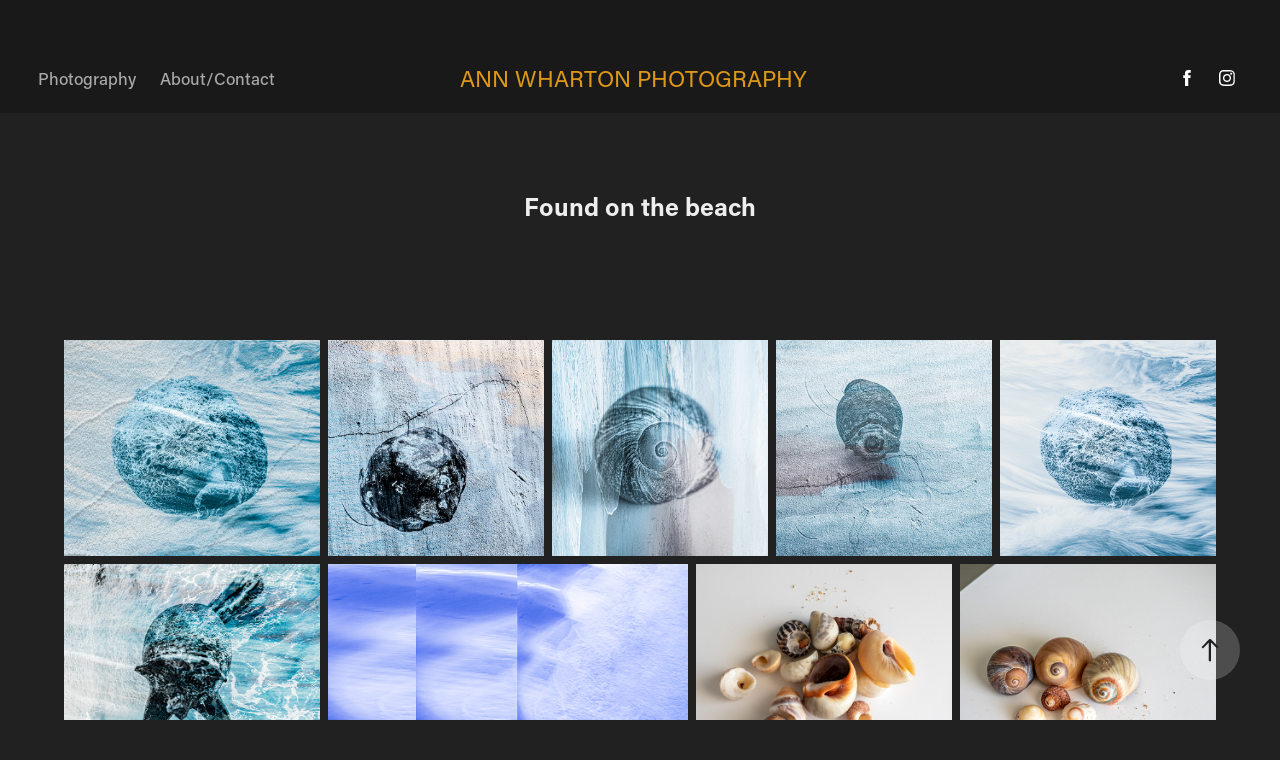

--- FILE ---
content_type: text/html; charset=utf-8
request_url: https://annwharton.photography/found-on-the-beach
body_size: 12114
content:
<!DOCTYPE HTML>
<html lang="en-US">
<head>
  <meta charset="UTF-8" />
  <meta name="viewport" content="width=device-width, initial-scale=1" />
      <meta name="keywords"  content="Photography,Digital photography,Seascapes,Photoshop,Lightroom,textures,composites,Landscapes,Colour,creative,emotional response" />
      <meta name="description"  content="Ann Wharton, Photographer, story telling, Digital photography, Creative Photography, Abstract, monochrome, Impressions,  , aerial, beach " />
      <meta name="twitter:card"  content="summary_large_image" />
      <meta name="twitter:site"  content="@AdobePortfolio" />
      <meta  property="og:title" content="Ann Wharton Photography - Found on the beach" />
      <meta  property="og:description" content="Ann Wharton, Photographer, story telling, Digital photography, Creative Photography, Abstract, monochrome, Impressions,  , aerial, beach " />
      <meta  property="og:image" content="https://cdn.myportfolio.com/0816aa657ba60dac751d74ac53b6fa88/b5685812-da5d-4f31-85ee-a321daae2015_car_4x3.jpg?h=66d5e579fabb443dfec4b406763f8076" />
      <link rel="icon" href="[data-uri]"  />
      <link rel="stylesheet" href="/dist/css/main.css" type="text/css" />
      <link rel="stylesheet" href="https://cdn.myportfolio.com/0816aa657ba60dac751d74ac53b6fa88/32b9c3d64550ebcf17c751a918125aa91689680003.css?h=29783437fa91f20a2a6cfb987a137b9e" type="text/css" />
    <link rel="canonical" href="https://annwharton.photography/found-on-the-beach" />
      <title>Ann Wharton Photography - Found on the beach</title>
    <script type="text/javascript" src="//use.typekit.net/ik/[base64].js?cb=35f77bfb8b50944859ea3d3804e7194e7a3173fb" async onload="
    try {
      window.Typekit.load();
    } catch (e) {
      console.warn('Typekit not loaded.');
    }
    "></script>
</head>
  <body>  <div class='page-background-video page-background-video-with-panel'>
  </div>
  <div class="js-responsive-nav">
    <div class="responsive-nav has-social">
      <div class="close-responsive-click-area js-close-responsive-nav">
        <div class="close-responsive-button"></div>
      </div>
          <nav class="nav-container" data-hover-hint="nav" data-hover-hint-placement="bottom-start">
                <div class="gallery-title"><a href="/projects" >Photography</a></div>
      <div class="page-title">
        <a href="/aboutcontact" >About/Contact</a>
      </div>
          </nav>
        <div class="social pf-nav-social" data-context="theme.nav" data-hover-hint="navSocialIcons" data-hover-hint-placement="bottom-start">
          <ul>
                  <li>
                    <a href="http://www.facebook.com/ann.wharton.50" target="_blank">
                      <svg xmlns="http://www.w3.org/2000/svg" xmlns:xlink="http://www.w3.org/1999/xlink" version="1.1" x="0px" y="0px" viewBox="0 0 30 24" xml:space="preserve" class="icon"><path d="M16.21 20h-3.26v-8h-1.63V9.24h1.63V7.59c0-2.25 0.92-3.59 3.53-3.59h2.17v2.76H17.3 c-1.02 0-1.08 0.39-1.08 1.11l0 1.38h2.46L18.38 12h-2.17V20z"/></svg>
                    </a>
                  </li>
                  <li>
                    <a href="http://www.instagram.com/ann_wharton" target="_blank">
                      <svg version="1.1" id="Layer_1" xmlns="http://www.w3.org/2000/svg" xmlns:xlink="http://www.w3.org/1999/xlink" viewBox="0 0 30 24" style="enable-background:new 0 0 30 24;" xml:space="preserve" class="icon">
                      <g>
                        <path d="M15,5.4c2.1,0,2.4,0,3.2,0c0.8,0,1.2,0.2,1.5,0.3c0.4,0.1,0.6,0.3,0.9,0.6c0.3,0.3,0.5,0.5,0.6,0.9
                          c0.1,0.3,0.2,0.7,0.3,1.5c0,0.8,0,1.1,0,3.2s0,2.4,0,3.2c0,0.8-0.2,1.2-0.3,1.5c-0.1,0.4-0.3,0.6-0.6,0.9c-0.3,0.3-0.5,0.5-0.9,0.6
                          c-0.3,0.1-0.7,0.2-1.5,0.3c-0.8,0-1.1,0-3.2,0s-2.4,0-3.2,0c-0.8,0-1.2-0.2-1.5-0.3c-0.4-0.1-0.6-0.3-0.9-0.6
                          c-0.3-0.3-0.5-0.5-0.6-0.9c-0.1-0.3-0.2-0.7-0.3-1.5c0-0.8,0-1.1,0-3.2s0-2.4,0-3.2c0-0.8,0.2-1.2,0.3-1.5c0.1-0.4,0.3-0.6,0.6-0.9
                          c0.3-0.3,0.5-0.5,0.9-0.6c0.3-0.1,0.7-0.2,1.5-0.3C12.6,5.4,12.9,5.4,15,5.4 M15,4c-2.2,0-2.4,0-3.3,0c-0.9,0-1.4,0.2-1.9,0.4
                          c-0.5,0.2-1,0.5-1.4,0.9C7.9,5.8,7.6,6.2,7.4,6.8C7.2,7.3,7.1,7.9,7,8.7C7,9.6,7,9.8,7,12s0,2.4,0,3.3c0,0.9,0.2,1.4,0.4,1.9
                          c0.2,0.5,0.5,1,0.9,1.4c0.4,0.4,0.9,0.7,1.4,0.9c0.5,0.2,1.1,0.3,1.9,0.4c0.9,0,1.1,0,3.3,0s2.4,0,3.3,0c0.9,0,1.4-0.2,1.9-0.4
                          c0.5-0.2,1-0.5,1.4-0.9c0.4-0.4,0.7-0.9,0.9-1.4c0.2-0.5,0.3-1.1,0.4-1.9c0-0.9,0-1.1,0-3.3s0-2.4,0-3.3c0-0.9-0.2-1.4-0.4-1.9
                          c-0.2-0.5-0.5-1-0.9-1.4c-0.4-0.4-0.9-0.7-1.4-0.9c-0.5-0.2-1.1-0.3-1.9-0.4C17.4,4,17.2,4,15,4L15,4L15,4z"/>
                        <path d="M15,7.9c-2.3,0-4.1,1.8-4.1,4.1s1.8,4.1,4.1,4.1s4.1-1.8,4.1-4.1S17.3,7.9,15,7.9L15,7.9z M15,14.7c-1.5,0-2.7-1.2-2.7-2.7
                          c0-1.5,1.2-2.7,2.7-2.7s2.7,1.2,2.7,2.7C17.7,13.5,16.5,14.7,15,14.7L15,14.7z"/>
                        <path d="M20.2,7.7c0,0.5-0.4,1-1,1s-1-0.4-1-1s0.4-1,1-1S20.2,7.2,20.2,7.7L20.2,7.7z"/>
                      </g>
                      </svg>
                    </a>
                  </li>
          </ul>
        </div>
    </div>
  </div>
    <header class="site-header js-site-header  js-fixed-nav" data-context="theme.nav" data-hover-hint="nav" data-hover-hint-placement="top-start">
        <nav class="nav-container" data-hover-hint="nav" data-hover-hint-placement="bottom-start">
                <div class="gallery-title"><a href="/projects" >Photography</a></div>
      <div class="page-title">
        <a href="/aboutcontact" >About/Contact</a>
      </div>
        </nav>
        <div class="logo-wrap" data-context="theme.logo.header" data-hover-hint="logo" data-hover-hint-placement="bottom-start">
          <div class="logo e2e-site-logo-text logo-text  ">
                <a href="/projects" class="preserve-whitespace">Ann Wharton Photography</a>

          </div>
        </div>
        <div class="social pf-nav-social" data-context="theme.nav" data-hover-hint="navSocialIcons" data-hover-hint-placement="bottom-start">
          <ul>
                  <li>
                    <a href="http://www.facebook.com/ann.wharton.50" target="_blank">
                      <svg xmlns="http://www.w3.org/2000/svg" xmlns:xlink="http://www.w3.org/1999/xlink" version="1.1" x="0px" y="0px" viewBox="0 0 30 24" xml:space="preserve" class="icon"><path d="M16.21 20h-3.26v-8h-1.63V9.24h1.63V7.59c0-2.25 0.92-3.59 3.53-3.59h2.17v2.76H17.3 c-1.02 0-1.08 0.39-1.08 1.11l0 1.38h2.46L18.38 12h-2.17V20z"/></svg>
                    </a>
                  </li>
                  <li>
                    <a href="http://www.instagram.com/ann_wharton" target="_blank">
                      <svg version="1.1" id="Layer_1" xmlns="http://www.w3.org/2000/svg" xmlns:xlink="http://www.w3.org/1999/xlink" viewBox="0 0 30 24" style="enable-background:new 0 0 30 24;" xml:space="preserve" class="icon">
                      <g>
                        <path d="M15,5.4c2.1,0,2.4,0,3.2,0c0.8,0,1.2,0.2,1.5,0.3c0.4,0.1,0.6,0.3,0.9,0.6c0.3,0.3,0.5,0.5,0.6,0.9
                          c0.1,0.3,0.2,0.7,0.3,1.5c0,0.8,0,1.1,0,3.2s0,2.4,0,3.2c0,0.8-0.2,1.2-0.3,1.5c-0.1,0.4-0.3,0.6-0.6,0.9c-0.3,0.3-0.5,0.5-0.9,0.6
                          c-0.3,0.1-0.7,0.2-1.5,0.3c-0.8,0-1.1,0-3.2,0s-2.4,0-3.2,0c-0.8,0-1.2-0.2-1.5-0.3c-0.4-0.1-0.6-0.3-0.9-0.6
                          c-0.3-0.3-0.5-0.5-0.6-0.9c-0.1-0.3-0.2-0.7-0.3-1.5c0-0.8,0-1.1,0-3.2s0-2.4,0-3.2c0-0.8,0.2-1.2,0.3-1.5c0.1-0.4,0.3-0.6,0.6-0.9
                          c0.3-0.3,0.5-0.5,0.9-0.6c0.3-0.1,0.7-0.2,1.5-0.3C12.6,5.4,12.9,5.4,15,5.4 M15,4c-2.2,0-2.4,0-3.3,0c-0.9,0-1.4,0.2-1.9,0.4
                          c-0.5,0.2-1,0.5-1.4,0.9C7.9,5.8,7.6,6.2,7.4,6.8C7.2,7.3,7.1,7.9,7,8.7C7,9.6,7,9.8,7,12s0,2.4,0,3.3c0,0.9,0.2,1.4,0.4,1.9
                          c0.2,0.5,0.5,1,0.9,1.4c0.4,0.4,0.9,0.7,1.4,0.9c0.5,0.2,1.1,0.3,1.9,0.4c0.9,0,1.1,0,3.3,0s2.4,0,3.3,0c0.9,0,1.4-0.2,1.9-0.4
                          c0.5-0.2,1-0.5,1.4-0.9c0.4-0.4,0.7-0.9,0.9-1.4c0.2-0.5,0.3-1.1,0.4-1.9c0-0.9,0-1.1,0-3.3s0-2.4,0-3.3c0-0.9-0.2-1.4-0.4-1.9
                          c-0.2-0.5-0.5-1-0.9-1.4c-0.4-0.4-0.9-0.7-1.4-0.9c-0.5-0.2-1.1-0.3-1.9-0.4C17.4,4,17.2,4,15,4L15,4L15,4z"/>
                        <path d="M15,7.9c-2.3,0-4.1,1.8-4.1,4.1s1.8,4.1,4.1,4.1s4.1-1.8,4.1-4.1S17.3,7.9,15,7.9L15,7.9z M15,14.7c-1.5,0-2.7-1.2-2.7-2.7
                          c0-1.5,1.2-2.7,2.7-2.7s2.7,1.2,2.7,2.7C17.7,13.5,16.5,14.7,15,14.7L15,14.7z"/>
                        <path d="M20.2,7.7c0,0.5-0.4,1-1,1s-1-0.4-1-1s0.4-1,1-1S20.2,7.2,20.2,7.7L20.2,7.7z"/>
                      </g>
                      </svg>
                    </a>
                  </li>
          </ul>
        </div>
        <div class="hamburger-click-area js-hamburger">
          <div class="hamburger">
            <i></i>
            <i></i>
            <i></i>
          </div>
        </div>
    </header>
    <div class="header-placeholder"></div>
  <div class="site-wrap cfix js-site-wrap">
    <div class="site-container">
      <div class="site-content e2e-site-content">
        <main>
  <div class="page-container" data-context="page.page.container" data-hover-hint="pageContainer">
    <section class="page standard-modules">
        <header class="page-header content" data-context="pages" data-identity="id:p64b38107cbef37b6e3d00457976dacaa35fe85614ca63ce16b0ed" data-hover-hint="pageHeader" data-hover-hint-id="p64b38107cbef37b6e3d00457976dacaa35fe85614ca63ce16b0ed">
            <h1 class="title preserve-whitespace e2e-site-logo-text">Found on the beach</h1>
            <p class="description"></p>
        </header>
      <div class="page-content js-page-content" data-context="pages" data-identity="id:p64b38107cbef37b6e3d00457976dacaa35fe85614ca63ce16b0ed">
        <div id="project-canvas" class="js-project-modules modules content">
          <div id="project-modules">
              
              
              
              
              
              
              
              <div class="project-module module media_collection project-module-media_collection" data-id="m64b38199e700570e14ae6b869c94918bfd89c309d8177ca5baf61"  style="padding-top: px;
padding-bottom: px;
">
  <div class="grid--main js-grid-main" data-grid-max-images="
  ">
    <div class="grid__item-container js-grid-item-container" data-flex-grow="308.14814814815" style="width:308.14814814815px; flex-grow:308.14814814815;" data-width="3840" data-height="3240">
      <script type="text/html" class="js-lightbox-slide-content">
        <div class="grid__image-wrapper">
          <img src="https://cdn.myportfolio.com/0816aa657ba60dac751d74ac53b6fa88/7323b7db-9445-474c-ac85-ebc42ab6f6f3_rw_3840.jpg?h=0437cd06ec2d43cce6bdd53c514ff5d7" srcset="https://cdn.myportfolio.com/0816aa657ba60dac751d74ac53b6fa88/7323b7db-9445-474c-ac85-ebc42ab6f6f3_rw_600.jpg?h=879a117d87b1a9414df3ab5ebc8b4138 600w,https://cdn.myportfolio.com/0816aa657ba60dac751d74ac53b6fa88/7323b7db-9445-474c-ac85-ebc42ab6f6f3_rw_1200.jpg?h=81e7012236f80fe12949aa07b2a0ae43 1200w,https://cdn.myportfolio.com/0816aa657ba60dac751d74ac53b6fa88/7323b7db-9445-474c-ac85-ebc42ab6f6f3_rw_1920.jpg?h=7a3ac777abff65c70cba44b6311230a1 1920w,https://cdn.myportfolio.com/0816aa657ba60dac751d74ac53b6fa88/7323b7db-9445-474c-ac85-ebc42ab6f6f3_rw_3840.jpg?h=0437cd06ec2d43cce6bdd53c514ff5d7 3840w,"  sizes="(max-width: 3840px) 100vw, 3840px">
        <div>
      </script>
      <img
        class="grid__item-image js-grid__item-image grid__item-image-lazy js-lazy"
        src="[data-uri]"
        
        data-src="https://cdn.myportfolio.com/0816aa657ba60dac751d74ac53b6fa88/7323b7db-9445-474c-ac85-ebc42ab6f6f3_rw_3840.jpg?h=0437cd06ec2d43cce6bdd53c514ff5d7"
        data-srcset="https://cdn.myportfolio.com/0816aa657ba60dac751d74ac53b6fa88/7323b7db-9445-474c-ac85-ebc42ab6f6f3_rw_600.jpg?h=879a117d87b1a9414df3ab5ebc8b4138 600w,https://cdn.myportfolio.com/0816aa657ba60dac751d74ac53b6fa88/7323b7db-9445-474c-ac85-ebc42ab6f6f3_rw_1200.jpg?h=81e7012236f80fe12949aa07b2a0ae43 1200w,https://cdn.myportfolio.com/0816aa657ba60dac751d74ac53b6fa88/7323b7db-9445-474c-ac85-ebc42ab6f6f3_rw_1920.jpg?h=7a3ac777abff65c70cba44b6311230a1 1920w,https://cdn.myportfolio.com/0816aa657ba60dac751d74ac53b6fa88/7323b7db-9445-474c-ac85-ebc42ab6f6f3_rw_3840.jpg?h=0437cd06ec2d43cce6bdd53c514ff5d7 3840w,"
      >
      <span class="grid__item-filler" style="padding-bottom:84.375%;"></span>
    </div>
    <div class="grid__item-container js-grid-item-container" data-flex-grow="260" style="width:260px; flex-grow:260;" data-width="3840" data-height="3840">
      <script type="text/html" class="js-lightbox-slide-content">
        <div class="grid__image-wrapper">
          <img src="https://cdn.myportfolio.com/0816aa657ba60dac751d74ac53b6fa88/e13bc26c-c28e-4c11-93bd-d39ec74a25a6_rw_3840.jpg?h=180c53c2d62222e2f36bbed0ae58f614" srcset="https://cdn.myportfolio.com/0816aa657ba60dac751d74ac53b6fa88/e13bc26c-c28e-4c11-93bd-d39ec74a25a6_rw_600.jpg?h=803478fd7c21714dbd9f5b74552f39a1 600w,https://cdn.myportfolio.com/0816aa657ba60dac751d74ac53b6fa88/e13bc26c-c28e-4c11-93bd-d39ec74a25a6_rw_1200.jpg?h=8209399b5756d2740349a66a48c6b3fa 1200w,https://cdn.myportfolio.com/0816aa657ba60dac751d74ac53b6fa88/e13bc26c-c28e-4c11-93bd-d39ec74a25a6_rw_1920.jpg?h=00292906a0829f808025137fb08a9805 1920w,https://cdn.myportfolio.com/0816aa657ba60dac751d74ac53b6fa88/e13bc26c-c28e-4c11-93bd-d39ec74a25a6_rw_3840.jpg?h=180c53c2d62222e2f36bbed0ae58f614 3840w,"  sizes="(max-width: 3840px) 100vw, 3840px">
        <div>
      </script>
      <img
        class="grid__item-image js-grid__item-image grid__item-image-lazy js-lazy"
        src="[data-uri]"
        
        data-src="https://cdn.myportfolio.com/0816aa657ba60dac751d74ac53b6fa88/e13bc26c-c28e-4c11-93bd-d39ec74a25a6_rw_3840.jpg?h=180c53c2d62222e2f36bbed0ae58f614"
        data-srcset="https://cdn.myportfolio.com/0816aa657ba60dac751d74ac53b6fa88/e13bc26c-c28e-4c11-93bd-d39ec74a25a6_rw_600.jpg?h=803478fd7c21714dbd9f5b74552f39a1 600w,https://cdn.myportfolio.com/0816aa657ba60dac751d74ac53b6fa88/e13bc26c-c28e-4c11-93bd-d39ec74a25a6_rw_1200.jpg?h=8209399b5756d2740349a66a48c6b3fa 1200w,https://cdn.myportfolio.com/0816aa657ba60dac751d74ac53b6fa88/e13bc26c-c28e-4c11-93bd-d39ec74a25a6_rw_1920.jpg?h=00292906a0829f808025137fb08a9805 1920w,https://cdn.myportfolio.com/0816aa657ba60dac751d74ac53b6fa88/e13bc26c-c28e-4c11-93bd-d39ec74a25a6_rw_3840.jpg?h=180c53c2d62222e2f36bbed0ae58f614 3840w,"
      >
      <span class="grid__item-filler" style="padding-bottom:100%;"></span>
    </div>
    <div class="grid__item-container js-grid-item-container" data-flex-grow="260" style="width:260px; flex-grow:260;" data-width="3840" data-height="3840">
      <script type="text/html" class="js-lightbox-slide-content">
        <div class="grid__image-wrapper">
          <img src="https://cdn.myportfolio.com/0816aa657ba60dac751d74ac53b6fa88/8028cda8-3dc1-40e1-994f-bb230603cbf5_rw_3840.jpg?h=f98b7e47b1f2ebeadc2103cf4632076e" srcset="https://cdn.myportfolio.com/0816aa657ba60dac751d74ac53b6fa88/8028cda8-3dc1-40e1-994f-bb230603cbf5_rw_600.jpg?h=2d0a6757af0d8b7dbb96dccaaa4b982d 600w,https://cdn.myportfolio.com/0816aa657ba60dac751d74ac53b6fa88/8028cda8-3dc1-40e1-994f-bb230603cbf5_rw_1200.jpg?h=321409e6d4ae6e63f6c3545700542be2 1200w,https://cdn.myportfolio.com/0816aa657ba60dac751d74ac53b6fa88/8028cda8-3dc1-40e1-994f-bb230603cbf5_rw_1920.jpg?h=2854a2688ec1a60d24545f5aebe58a3b 1920w,https://cdn.myportfolio.com/0816aa657ba60dac751d74ac53b6fa88/8028cda8-3dc1-40e1-994f-bb230603cbf5_rw_3840.jpg?h=f98b7e47b1f2ebeadc2103cf4632076e 3840w,"  sizes="(max-width: 3840px) 100vw, 3840px">
        <div>
      </script>
      <img
        class="grid__item-image js-grid__item-image grid__item-image-lazy js-lazy"
        src="[data-uri]"
        
        data-src="https://cdn.myportfolio.com/0816aa657ba60dac751d74ac53b6fa88/8028cda8-3dc1-40e1-994f-bb230603cbf5_rw_3840.jpg?h=f98b7e47b1f2ebeadc2103cf4632076e"
        data-srcset="https://cdn.myportfolio.com/0816aa657ba60dac751d74ac53b6fa88/8028cda8-3dc1-40e1-994f-bb230603cbf5_rw_600.jpg?h=2d0a6757af0d8b7dbb96dccaaa4b982d 600w,https://cdn.myportfolio.com/0816aa657ba60dac751d74ac53b6fa88/8028cda8-3dc1-40e1-994f-bb230603cbf5_rw_1200.jpg?h=321409e6d4ae6e63f6c3545700542be2 1200w,https://cdn.myportfolio.com/0816aa657ba60dac751d74ac53b6fa88/8028cda8-3dc1-40e1-994f-bb230603cbf5_rw_1920.jpg?h=2854a2688ec1a60d24545f5aebe58a3b 1920w,https://cdn.myportfolio.com/0816aa657ba60dac751d74ac53b6fa88/8028cda8-3dc1-40e1-994f-bb230603cbf5_rw_3840.jpg?h=f98b7e47b1f2ebeadc2103cf4632076e 3840w,"
      >
      <span class="grid__item-filler" style="padding-bottom:100%;"></span>
    </div>
    <div class="grid__item-container js-grid-item-container" data-flex-grow="260" style="width:260px; flex-grow:260;" data-width="3840" data-height="3840">
      <script type="text/html" class="js-lightbox-slide-content">
        <div class="grid__image-wrapper">
          <img src="https://cdn.myportfolio.com/0816aa657ba60dac751d74ac53b6fa88/9d0139f8-e30e-48b7-be78-c9ef4929dffa_rw_3840.jpg?h=25278a4bebc58d56f7bb3aa2b0e983f7" srcset="https://cdn.myportfolio.com/0816aa657ba60dac751d74ac53b6fa88/9d0139f8-e30e-48b7-be78-c9ef4929dffa_rw_600.jpg?h=44fead75187c316da0bc876ace94d770 600w,https://cdn.myportfolio.com/0816aa657ba60dac751d74ac53b6fa88/9d0139f8-e30e-48b7-be78-c9ef4929dffa_rw_1200.jpg?h=bd6bc20de588230ad033d92bf0127801 1200w,https://cdn.myportfolio.com/0816aa657ba60dac751d74ac53b6fa88/9d0139f8-e30e-48b7-be78-c9ef4929dffa_rw_1920.jpg?h=ad6640acec56a2d2300e69b84bebaa9c 1920w,https://cdn.myportfolio.com/0816aa657ba60dac751d74ac53b6fa88/9d0139f8-e30e-48b7-be78-c9ef4929dffa_rw_3840.jpg?h=25278a4bebc58d56f7bb3aa2b0e983f7 3840w,"  sizes="(max-width: 3840px) 100vw, 3840px">
        <div>
      </script>
      <img
        class="grid__item-image js-grid__item-image grid__item-image-lazy js-lazy"
        src="[data-uri]"
        
        data-src="https://cdn.myportfolio.com/0816aa657ba60dac751d74ac53b6fa88/9d0139f8-e30e-48b7-be78-c9ef4929dffa_rw_3840.jpg?h=25278a4bebc58d56f7bb3aa2b0e983f7"
        data-srcset="https://cdn.myportfolio.com/0816aa657ba60dac751d74ac53b6fa88/9d0139f8-e30e-48b7-be78-c9ef4929dffa_rw_600.jpg?h=44fead75187c316da0bc876ace94d770 600w,https://cdn.myportfolio.com/0816aa657ba60dac751d74ac53b6fa88/9d0139f8-e30e-48b7-be78-c9ef4929dffa_rw_1200.jpg?h=bd6bc20de588230ad033d92bf0127801 1200w,https://cdn.myportfolio.com/0816aa657ba60dac751d74ac53b6fa88/9d0139f8-e30e-48b7-be78-c9ef4929dffa_rw_1920.jpg?h=ad6640acec56a2d2300e69b84bebaa9c 1920w,https://cdn.myportfolio.com/0816aa657ba60dac751d74ac53b6fa88/9d0139f8-e30e-48b7-be78-c9ef4929dffa_rw_3840.jpg?h=25278a4bebc58d56f7bb3aa2b0e983f7 3840w,"
      >
      <span class="grid__item-filler" style="padding-bottom:100%;"></span>
    </div>
    <div class="grid__item-container js-grid-item-container" data-flex-grow="260" style="width:260px; flex-grow:260;" data-width="3840" data-height="3840">
      <script type="text/html" class="js-lightbox-slide-content">
        <div class="grid__image-wrapper">
          <img src="https://cdn.myportfolio.com/0816aa657ba60dac751d74ac53b6fa88/db7dc82d-6e8e-4d5b-8e63-5e9a09177529_rw_3840.jpg?h=451212af9f5666cb03ed533c13a627ab" srcset="https://cdn.myportfolio.com/0816aa657ba60dac751d74ac53b6fa88/db7dc82d-6e8e-4d5b-8e63-5e9a09177529_rw_600.jpg?h=b6e8ed188c9a0939c863c2b26874dce0 600w,https://cdn.myportfolio.com/0816aa657ba60dac751d74ac53b6fa88/db7dc82d-6e8e-4d5b-8e63-5e9a09177529_rw_1200.jpg?h=430adfd797254127bcfd854adef5caf7 1200w,https://cdn.myportfolio.com/0816aa657ba60dac751d74ac53b6fa88/db7dc82d-6e8e-4d5b-8e63-5e9a09177529_rw_1920.jpg?h=40d75dc065c61eb4f7bea34c72e66ebb 1920w,https://cdn.myportfolio.com/0816aa657ba60dac751d74ac53b6fa88/db7dc82d-6e8e-4d5b-8e63-5e9a09177529_rw_3840.jpg?h=451212af9f5666cb03ed533c13a627ab 3840w,"  sizes="(max-width: 3840px) 100vw, 3840px">
        <div>
      </script>
      <img
        class="grid__item-image js-grid__item-image grid__item-image-lazy js-lazy"
        src="[data-uri]"
        
        data-src="https://cdn.myportfolio.com/0816aa657ba60dac751d74ac53b6fa88/db7dc82d-6e8e-4d5b-8e63-5e9a09177529_rw_3840.jpg?h=451212af9f5666cb03ed533c13a627ab"
        data-srcset="https://cdn.myportfolio.com/0816aa657ba60dac751d74ac53b6fa88/db7dc82d-6e8e-4d5b-8e63-5e9a09177529_rw_600.jpg?h=b6e8ed188c9a0939c863c2b26874dce0 600w,https://cdn.myportfolio.com/0816aa657ba60dac751d74ac53b6fa88/db7dc82d-6e8e-4d5b-8e63-5e9a09177529_rw_1200.jpg?h=430adfd797254127bcfd854adef5caf7 1200w,https://cdn.myportfolio.com/0816aa657ba60dac751d74ac53b6fa88/db7dc82d-6e8e-4d5b-8e63-5e9a09177529_rw_1920.jpg?h=40d75dc065c61eb4f7bea34c72e66ebb 1920w,https://cdn.myportfolio.com/0816aa657ba60dac751d74ac53b6fa88/db7dc82d-6e8e-4d5b-8e63-5e9a09177529_rw_3840.jpg?h=451212af9f5666cb03ed533c13a627ab 3840w,"
      >
      <span class="grid__item-filler" style="padding-bottom:100%;"></span>
    </div>
    <div class="grid__item-container js-grid-item-container" data-flex-grow="260" style="width:260px; flex-grow:260;" data-width="3840" data-height="3840">
      <script type="text/html" class="js-lightbox-slide-content">
        <div class="grid__image-wrapper">
          <img src="https://cdn.myportfolio.com/0816aa657ba60dac751d74ac53b6fa88/41c125a0-1502-4008-a53d-d956d77e703a_rw_3840.jpg?h=522aedc490b89d52f594c4eaa7cb5300" srcset="https://cdn.myportfolio.com/0816aa657ba60dac751d74ac53b6fa88/41c125a0-1502-4008-a53d-d956d77e703a_rw_600.jpg?h=1ee80e825a879ad3fa0859a6dbeae976 600w,https://cdn.myportfolio.com/0816aa657ba60dac751d74ac53b6fa88/41c125a0-1502-4008-a53d-d956d77e703a_rw_1200.jpg?h=e657257068dd7b8b55cf7b225eb7512d 1200w,https://cdn.myportfolio.com/0816aa657ba60dac751d74ac53b6fa88/41c125a0-1502-4008-a53d-d956d77e703a_rw_1920.jpg?h=121a5f177fc17e72ac8b3ac89e1c9ed8 1920w,https://cdn.myportfolio.com/0816aa657ba60dac751d74ac53b6fa88/41c125a0-1502-4008-a53d-d956d77e703a_rw_3840.jpg?h=522aedc490b89d52f594c4eaa7cb5300 3840w,"  sizes="(max-width: 3840px) 100vw, 3840px">
        <div>
      </script>
      <img
        class="grid__item-image js-grid__item-image grid__item-image-lazy js-lazy"
        src="[data-uri]"
        
        data-src="https://cdn.myportfolio.com/0816aa657ba60dac751d74ac53b6fa88/41c125a0-1502-4008-a53d-d956d77e703a_rw_3840.jpg?h=522aedc490b89d52f594c4eaa7cb5300"
        data-srcset="https://cdn.myportfolio.com/0816aa657ba60dac751d74ac53b6fa88/41c125a0-1502-4008-a53d-d956d77e703a_rw_600.jpg?h=1ee80e825a879ad3fa0859a6dbeae976 600w,https://cdn.myportfolio.com/0816aa657ba60dac751d74ac53b6fa88/41c125a0-1502-4008-a53d-d956d77e703a_rw_1200.jpg?h=e657257068dd7b8b55cf7b225eb7512d 1200w,https://cdn.myportfolio.com/0816aa657ba60dac751d74ac53b6fa88/41c125a0-1502-4008-a53d-d956d77e703a_rw_1920.jpg?h=121a5f177fc17e72ac8b3ac89e1c9ed8 1920w,https://cdn.myportfolio.com/0816aa657ba60dac751d74ac53b6fa88/41c125a0-1502-4008-a53d-d956d77e703a_rw_3840.jpg?h=522aedc490b89d52f594c4eaa7cb5300 3840w,"
      >
      <span class="grid__item-filler" style="padding-bottom:100%;"></span>
    </div>
    <div class="grid__item-container js-grid-item-container" data-flex-grow="365.8811369509" style="width:365.8811369509px; flex-grow:365.8811369509;" data-width="3840" data-height="2728">
      <script type="text/html" class="js-lightbox-slide-content">
        <div class="grid__image-wrapper">
          <img src="https://cdn.myportfolio.com/0816aa657ba60dac751d74ac53b6fa88/c17a3e1d-0f12-47c9-829a-4c22e03e0ca6_rw_3840.jpg?h=56c08711cf8b07b6fa691adcd455861b" srcset="https://cdn.myportfolio.com/0816aa657ba60dac751d74ac53b6fa88/c17a3e1d-0f12-47c9-829a-4c22e03e0ca6_rw_600.jpg?h=d87408bd3d98a5fc52fa12cc99616cb9 600w,https://cdn.myportfolio.com/0816aa657ba60dac751d74ac53b6fa88/c17a3e1d-0f12-47c9-829a-4c22e03e0ca6_rw_1200.jpg?h=02306297637e4ec4e1748996ddf469ed 1200w,https://cdn.myportfolio.com/0816aa657ba60dac751d74ac53b6fa88/c17a3e1d-0f12-47c9-829a-4c22e03e0ca6_rw_1920.jpg?h=55804d4415e082f789efec67120b7156 1920w,https://cdn.myportfolio.com/0816aa657ba60dac751d74ac53b6fa88/c17a3e1d-0f12-47c9-829a-4c22e03e0ca6_rw_3840.jpg?h=56c08711cf8b07b6fa691adcd455861b 3840w,"  sizes="(max-width: 3840px) 100vw, 3840px">
        <div>
      </script>
      <img
        class="grid__item-image js-grid__item-image grid__item-image-lazy js-lazy"
        src="[data-uri]"
        
        data-src="https://cdn.myportfolio.com/0816aa657ba60dac751d74ac53b6fa88/c17a3e1d-0f12-47c9-829a-4c22e03e0ca6_rw_3840.jpg?h=56c08711cf8b07b6fa691adcd455861b"
        data-srcset="https://cdn.myportfolio.com/0816aa657ba60dac751d74ac53b6fa88/c17a3e1d-0f12-47c9-829a-4c22e03e0ca6_rw_600.jpg?h=d87408bd3d98a5fc52fa12cc99616cb9 600w,https://cdn.myportfolio.com/0816aa657ba60dac751d74ac53b6fa88/c17a3e1d-0f12-47c9-829a-4c22e03e0ca6_rw_1200.jpg?h=02306297637e4ec4e1748996ddf469ed 1200w,https://cdn.myportfolio.com/0816aa657ba60dac751d74ac53b6fa88/c17a3e1d-0f12-47c9-829a-4c22e03e0ca6_rw_1920.jpg?h=55804d4415e082f789efec67120b7156 1920w,https://cdn.myportfolio.com/0816aa657ba60dac751d74ac53b6fa88/c17a3e1d-0f12-47c9-829a-4c22e03e0ca6_rw_3840.jpg?h=56c08711cf8b07b6fa691adcd455861b 3840w,"
      >
      <span class="grid__item-filler" style="padding-bottom:71.061329416085%;"></span>
    </div>
    <div class="grid__item-container js-grid-item-container" data-flex-grow="260" style="width:260px; flex-grow:260;" data-width="3840" data-height="3840">
      <script type="text/html" class="js-lightbox-slide-content">
        <div class="grid__image-wrapper">
          <img src="https://cdn.myportfolio.com/0816aa657ba60dac751d74ac53b6fa88/1ee0b5a6-67dc-4cd1-afc0-076fec7a1d3b_rw_3840.jpg?h=464d49eb600bf921fd60f9503c14f5df" srcset="https://cdn.myportfolio.com/0816aa657ba60dac751d74ac53b6fa88/1ee0b5a6-67dc-4cd1-afc0-076fec7a1d3b_rw_600.jpg?h=e9a0dd1075993e252bcce0c91f877230 600w,https://cdn.myportfolio.com/0816aa657ba60dac751d74ac53b6fa88/1ee0b5a6-67dc-4cd1-afc0-076fec7a1d3b_rw_1200.jpg?h=9b53e20006dfb9262d625a03e070ecff 1200w,https://cdn.myportfolio.com/0816aa657ba60dac751d74ac53b6fa88/1ee0b5a6-67dc-4cd1-afc0-076fec7a1d3b_rw_1920.jpg?h=30c531c2596ca2fd35bb4bfc20e2d362 1920w,https://cdn.myportfolio.com/0816aa657ba60dac751d74ac53b6fa88/1ee0b5a6-67dc-4cd1-afc0-076fec7a1d3b_rw_3840.jpg?h=464d49eb600bf921fd60f9503c14f5df 3840w,"  sizes="(max-width: 3840px) 100vw, 3840px">
        <div>
      </script>
      <img
        class="grid__item-image js-grid__item-image grid__item-image-lazy js-lazy"
        src="[data-uri]"
        
        data-src="https://cdn.myportfolio.com/0816aa657ba60dac751d74ac53b6fa88/1ee0b5a6-67dc-4cd1-afc0-076fec7a1d3b_rw_3840.jpg?h=464d49eb600bf921fd60f9503c14f5df"
        data-srcset="https://cdn.myportfolio.com/0816aa657ba60dac751d74ac53b6fa88/1ee0b5a6-67dc-4cd1-afc0-076fec7a1d3b_rw_600.jpg?h=e9a0dd1075993e252bcce0c91f877230 600w,https://cdn.myportfolio.com/0816aa657ba60dac751d74ac53b6fa88/1ee0b5a6-67dc-4cd1-afc0-076fec7a1d3b_rw_1200.jpg?h=9b53e20006dfb9262d625a03e070ecff 1200w,https://cdn.myportfolio.com/0816aa657ba60dac751d74ac53b6fa88/1ee0b5a6-67dc-4cd1-afc0-076fec7a1d3b_rw_1920.jpg?h=30c531c2596ca2fd35bb4bfc20e2d362 1920w,https://cdn.myportfolio.com/0816aa657ba60dac751d74ac53b6fa88/1ee0b5a6-67dc-4cd1-afc0-076fec7a1d3b_rw_3840.jpg?h=464d49eb600bf921fd60f9503c14f5df 3840w,"
      >
      <span class="grid__item-filler" style="padding-bottom:100%;"></span>
    </div>
    <div class="grid__item-container js-grid-item-container" data-flex-grow="260" style="width:260px; flex-grow:260;" data-width="3840" data-height="3840">
      <script type="text/html" class="js-lightbox-slide-content">
        <div class="grid__image-wrapper">
          <img src="https://cdn.myportfolio.com/0816aa657ba60dac751d74ac53b6fa88/fc740c87-f6f4-4a02-b7c2-d4cc377b7051_rw_3840.jpg?h=dc0e25874e9b7f744ae2578bb87939ce" srcset="https://cdn.myportfolio.com/0816aa657ba60dac751d74ac53b6fa88/fc740c87-f6f4-4a02-b7c2-d4cc377b7051_rw_600.jpg?h=031ec520bc4e94918071be43274f130a 600w,https://cdn.myportfolio.com/0816aa657ba60dac751d74ac53b6fa88/fc740c87-f6f4-4a02-b7c2-d4cc377b7051_rw_1200.jpg?h=15a61d7c30ed0870508e51fc1081de2f 1200w,https://cdn.myportfolio.com/0816aa657ba60dac751d74ac53b6fa88/fc740c87-f6f4-4a02-b7c2-d4cc377b7051_rw_1920.jpg?h=22d78fcb41e9283030aca15f6b56f171 1920w,https://cdn.myportfolio.com/0816aa657ba60dac751d74ac53b6fa88/fc740c87-f6f4-4a02-b7c2-d4cc377b7051_rw_3840.jpg?h=dc0e25874e9b7f744ae2578bb87939ce 3840w,"  sizes="(max-width: 3840px) 100vw, 3840px">
        <div>
      </script>
      <img
        class="grid__item-image js-grid__item-image grid__item-image-lazy js-lazy"
        src="[data-uri]"
        
        data-src="https://cdn.myportfolio.com/0816aa657ba60dac751d74ac53b6fa88/fc740c87-f6f4-4a02-b7c2-d4cc377b7051_rw_3840.jpg?h=dc0e25874e9b7f744ae2578bb87939ce"
        data-srcset="https://cdn.myportfolio.com/0816aa657ba60dac751d74ac53b6fa88/fc740c87-f6f4-4a02-b7c2-d4cc377b7051_rw_600.jpg?h=031ec520bc4e94918071be43274f130a 600w,https://cdn.myportfolio.com/0816aa657ba60dac751d74ac53b6fa88/fc740c87-f6f4-4a02-b7c2-d4cc377b7051_rw_1200.jpg?h=15a61d7c30ed0870508e51fc1081de2f 1200w,https://cdn.myportfolio.com/0816aa657ba60dac751d74ac53b6fa88/fc740c87-f6f4-4a02-b7c2-d4cc377b7051_rw_1920.jpg?h=22d78fcb41e9283030aca15f6b56f171 1920w,https://cdn.myportfolio.com/0816aa657ba60dac751d74ac53b6fa88/fc740c87-f6f4-4a02-b7c2-d4cc377b7051_rw_3840.jpg?h=dc0e25874e9b7f744ae2578bb87939ce 3840w,"
      >
      <span class="grid__item-filler" style="padding-bottom:100%;"></span>
    </div>
    <div class="grid__item-container js-grid-item-container" data-flex-grow="434.22680412371" style="width:434.22680412371px; flex-grow:434.22680412371;" data-width="3840" data-height="2299">
      <script type="text/html" class="js-lightbox-slide-content">
        <div class="grid__image-wrapper">
          <img src="https://cdn.myportfolio.com/0816aa657ba60dac751d74ac53b6fa88/c5de0170-d6a3-4f21-b204-99bbc98d46cd_rw_3840.jpg?h=67e05dd1c1098c5610e15a544b70a09f" srcset="https://cdn.myportfolio.com/0816aa657ba60dac751d74ac53b6fa88/c5de0170-d6a3-4f21-b204-99bbc98d46cd_rw_600.jpg?h=8fbafd598ca007d4de77373516bdab01 600w,https://cdn.myportfolio.com/0816aa657ba60dac751d74ac53b6fa88/c5de0170-d6a3-4f21-b204-99bbc98d46cd_rw_1200.jpg?h=e285000e263e0cc7678b2c485a2ff833 1200w,https://cdn.myportfolio.com/0816aa657ba60dac751d74ac53b6fa88/c5de0170-d6a3-4f21-b204-99bbc98d46cd_rw_1920.jpg?h=f30f9cbae0aa5cedd2455fc95338f3f7 1920w,https://cdn.myportfolio.com/0816aa657ba60dac751d74ac53b6fa88/c5de0170-d6a3-4f21-b204-99bbc98d46cd_rw_3840.jpg?h=67e05dd1c1098c5610e15a544b70a09f 3840w,"  sizes="(max-width: 3840px) 100vw, 3840px">
        <div>
      </script>
      <img
        class="grid__item-image js-grid__item-image grid__item-image-lazy js-lazy"
        src="[data-uri]"
        
        data-src="https://cdn.myportfolio.com/0816aa657ba60dac751d74ac53b6fa88/c5de0170-d6a3-4f21-b204-99bbc98d46cd_rw_3840.jpg?h=67e05dd1c1098c5610e15a544b70a09f"
        data-srcset="https://cdn.myportfolio.com/0816aa657ba60dac751d74ac53b6fa88/c5de0170-d6a3-4f21-b204-99bbc98d46cd_rw_600.jpg?h=8fbafd598ca007d4de77373516bdab01 600w,https://cdn.myportfolio.com/0816aa657ba60dac751d74ac53b6fa88/c5de0170-d6a3-4f21-b204-99bbc98d46cd_rw_1200.jpg?h=e285000e263e0cc7678b2c485a2ff833 1200w,https://cdn.myportfolio.com/0816aa657ba60dac751d74ac53b6fa88/c5de0170-d6a3-4f21-b204-99bbc98d46cd_rw_1920.jpg?h=f30f9cbae0aa5cedd2455fc95338f3f7 1920w,https://cdn.myportfolio.com/0816aa657ba60dac751d74ac53b6fa88/c5de0170-d6a3-4f21-b204-99bbc98d46cd_rw_3840.jpg?h=67e05dd1c1098c5610e15a544b70a09f 3840w,"
      >
      <span class="grid__item-filler" style="padding-bottom:59.876543209877%;"></span>
    </div>
    <div class="grid__item-container js-grid-item-container" data-flex-grow="260" style="width:260px; flex-grow:260;" data-width="1920" data-height="1920">
      <script type="text/html" class="js-lightbox-slide-content">
        <div class="grid__image-wrapper">
          <img src="https://cdn.myportfolio.com/0816aa657ba60dac751d74ac53b6fa88/855af2a9-19bf-4356-832a-142b3b20bafc_rw_1920.jpg?h=78b6d20efb619585e745761f77119735" srcset="https://cdn.myportfolio.com/0816aa657ba60dac751d74ac53b6fa88/855af2a9-19bf-4356-832a-142b3b20bafc_rw_600.jpg?h=3e02534a6ac94ade97d835ebc0b32690 600w,https://cdn.myportfolio.com/0816aa657ba60dac751d74ac53b6fa88/855af2a9-19bf-4356-832a-142b3b20bafc_rw_1200.jpg?h=77da7ae9a215148ef23191eb96628091 1200w,https://cdn.myportfolio.com/0816aa657ba60dac751d74ac53b6fa88/855af2a9-19bf-4356-832a-142b3b20bafc_rw_1920.jpg?h=78b6d20efb619585e745761f77119735 1920w,"  sizes="(max-width: 1920px) 100vw, 1920px">
        <div>
      </script>
      <img
        class="grid__item-image js-grid__item-image grid__item-image-lazy js-lazy"
        src="[data-uri]"
        
        data-src="https://cdn.myportfolio.com/0816aa657ba60dac751d74ac53b6fa88/855af2a9-19bf-4356-832a-142b3b20bafc_rw_1920.jpg?h=78b6d20efb619585e745761f77119735"
        data-srcset="https://cdn.myportfolio.com/0816aa657ba60dac751d74ac53b6fa88/855af2a9-19bf-4356-832a-142b3b20bafc_rw_600.jpg?h=3e02534a6ac94ade97d835ebc0b32690 600w,https://cdn.myportfolio.com/0816aa657ba60dac751d74ac53b6fa88/855af2a9-19bf-4356-832a-142b3b20bafc_rw_1200.jpg?h=77da7ae9a215148ef23191eb96628091 1200w,https://cdn.myportfolio.com/0816aa657ba60dac751d74ac53b6fa88/855af2a9-19bf-4356-832a-142b3b20bafc_rw_1920.jpg?h=78b6d20efb619585e745761f77119735 1920w,"
      >
      <span class="grid__item-filler" style="padding-bottom:100%;"></span>
    </div>
    <div class="grid__item-container js-grid-item-container" data-flex-grow="260" style="width:260px; flex-grow:260;" data-width="3840" data-height="3840">
      <script type="text/html" class="js-lightbox-slide-content">
        <div class="grid__image-wrapper">
          <img src="https://cdn.myportfolio.com/0816aa657ba60dac751d74ac53b6fa88/c94c526b-a841-4a6e-9903-fa9fc8cca95f_rw_3840.jpg?h=0892fc0c5224f10918f0fa71a261f110" srcset="https://cdn.myportfolio.com/0816aa657ba60dac751d74ac53b6fa88/c94c526b-a841-4a6e-9903-fa9fc8cca95f_rw_600.jpg?h=a371516bdd53d4440feca121b282b7da 600w,https://cdn.myportfolio.com/0816aa657ba60dac751d74ac53b6fa88/c94c526b-a841-4a6e-9903-fa9fc8cca95f_rw_1200.jpg?h=2edc8d67ac588322c5ce9865e62cf90c 1200w,https://cdn.myportfolio.com/0816aa657ba60dac751d74ac53b6fa88/c94c526b-a841-4a6e-9903-fa9fc8cca95f_rw_1920.jpg?h=f1ad6fbfad1f3ca41ceb8e6689371c05 1920w,https://cdn.myportfolio.com/0816aa657ba60dac751d74ac53b6fa88/c94c526b-a841-4a6e-9903-fa9fc8cca95f_rw_3840.jpg?h=0892fc0c5224f10918f0fa71a261f110 3840w,"  sizes="(max-width: 3840px) 100vw, 3840px">
        <div>
      </script>
      <img
        class="grid__item-image js-grid__item-image grid__item-image-lazy js-lazy"
        src="[data-uri]"
        
        data-src="https://cdn.myportfolio.com/0816aa657ba60dac751d74ac53b6fa88/c94c526b-a841-4a6e-9903-fa9fc8cca95f_rw_3840.jpg?h=0892fc0c5224f10918f0fa71a261f110"
        data-srcset="https://cdn.myportfolio.com/0816aa657ba60dac751d74ac53b6fa88/c94c526b-a841-4a6e-9903-fa9fc8cca95f_rw_600.jpg?h=a371516bdd53d4440feca121b282b7da 600w,https://cdn.myportfolio.com/0816aa657ba60dac751d74ac53b6fa88/c94c526b-a841-4a6e-9903-fa9fc8cca95f_rw_1200.jpg?h=2edc8d67ac588322c5ce9865e62cf90c 1200w,https://cdn.myportfolio.com/0816aa657ba60dac751d74ac53b6fa88/c94c526b-a841-4a6e-9903-fa9fc8cca95f_rw_1920.jpg?h=f1ad6fbfad1f3ca41ceb8e6689371c05 1920w,https://cdn.myportfolio.com/0816aa657ba60dac751d74ac53b6fa88/c94c526b-a841-4a6e-9903-fa9fc8cca95f_rw_3840.jpg?h=0892fc0c5224f10918f0fa71a261f110 3840w,"
      >
      <span class="grid__item-filler" style="padding-bottom:100%;"></span>
    </div>
    <div class="grid__item-container js-grid-item-container" data-flex-grow="346.66666666667" style="width:346.66666666667px; flex-grow:346.66666666667;" data-width="3840" data-height="2880">
      <script type="text/html" class="js-lightbox-slide-content">
        <div class="grid__image-wrapper">
          <img src="https://cdn.myportfolio.com/0816aa657ba60dac751d74ac53b6fa88/9ff86b9d-dbed-4c9f-a7e4-904141a186d9_rw_3840.jpg?h=ee41166b27d42449f534792245cbcae1" srcset="https://cdn.myportfolio.com/0816aa657ba60dac751d74ac53b6fa88/9ff86b9d-dbed-4c9f-a7e4-904141a186d9_rw_600.jpg?h=efb07bf2c7e8da5728aa975202fe7d60 600w,https://cdn.myportfolio.com/0816aa657ba60dac751d74ac53b6fa88/9ff86b9d-dbed-4c9f-a7e4-904141a186d9_rw_1200.jpg?h=e229a7a47b8b2db03ed3cb9e5591ed02 1200w,https://cdn.myportfolio.com/0816aa657ba60dac751d74ac53b6fa88/9ff86b9d-dbed-4c9f-a7e4-904141a186d9_rw_1920.jpg?h=e69d1367ab16b0a7876f29d968adeba1 1920w,https://cdn.myportfolio.com/0816aa657ba60dac751d74ac53b6fa88/9ff86b9d-dbed-4c9f-a7e4-904141a186d9_rw_3840.jpg?h=ee41166b27d42449f534792245cbcae1 3840w,"  sizes="(max-width: 3840px) 100vw, 3840px">
        <div>
      </script>
      <img
        class="grid__item-image js-grid__item-image grid__item-image-lazy js-lazy"
        src="[data-uri]"
        
        data-src="https://cdn.myportfolio.com/0816aa657ba60dac751d74ac53b6fa88/9ff86b9d-dbed-4c9f-a7e4-904141a186d9_rw_3840.jpg?h=ee41166b27d42449f534792245cbcae1"
        data-srcset="https://cdn.myportfolio.com/0816aa657ba60dac751d74ac53b6fa88/9ff86b9d-dbed-4c9f-a7e4-904141a186d9_rw_600.jpg?h=efb07bf2c7e8da5728aa975202fe7d60 600w,https://cdn.myportfolio.com/0816aa657ba60dac751d74ac53b6fa88/9ff86b9d-dbed-4c9f-a7e4-904141a186d9_rw_1200.jpg?h=e229a7a47b8b2db03ed3cb9e5591ed02 1200w,https://cdn.myportfolio.com/0816aa657ba60dac751d74ac53b6fa88/9ff86b9d-dbed-4c9f-a7e4-904141a186d9_rw_1920.jpg?h=e69d1367ab16b0a7876f29d968adeba1 1920w,https://cdn.myportfolio.com/0816aa657ba60dac751d74ac53b6fa88/9ff86b9d-dbed-4c9f-a7e4-904141a186d9_rw_3840.jpg?h=ee41166b27d42449f534792245cbcae1 3840w,"
      >
      <span class="grid__item-filler" style="padding-bottom:75%;"></span>
    </div>
    <div class="grid__item-container js-grid-item-container" data-flex-grow="299.34454260473" style="width:299.34454260473px; flex-grow:299.34454260473;" data-width="3840" data-height="3335">
      <script type="text/html" class="js-lightbox-slide-content">
        <div class="grid__image-wrapper">
          <img src="https://cdn.myportfolio.com/0816aa657ba60dac751d74ac53b6fa88/5a5df0b6-0c96-484f-a205-4cd15654a74f_rw_3840.jpg?h=57fc5a26092da412bf9be8e2a10de088" srcset="https://cdn.myportfolio.com/0816aa657ba60dac751d74ac53b6fa88/5a5df0b6-0c96-484f-a205-4cd15654a74f_rw_600.jpg?h=a5d1ab98d89ef37b07c4dcb2981f06ed 600w,https://cdn.myportfolio.com/0816aa657ba60dac751d74ac53b6fa88/5a5df0b6-0c96-484f-a205-4cd15654a74f_rw_1200.jpg?h=0e95772d1073ba3dd89594646616d9f0 1200w,https://cdn.myportfolio.com/0816aa657ba60dac751d74ac53b6fa88/5a5df0b6-0c96-484f-a205-4cd15654a74f_rw_1920.jpg?h=ac4dd707a1377cc9b27f28cccac85eb6 1920w,https://cdn.myportfolio.com/0816aa657ba60dac751d74ac53b6fa88/5a5df0b6-0c96-484f-a205-4cd15654a74f_rw_3840.jpg?h=57fc5a26092da412bf9be8e2a10de088 3840w,"  sizes="(max-width: 3840px) 100vw, 3840px">
        <div>
      </script>
      <img
        class="grid__item-image js-grid__item-image grid__item-image-lazy js-lazy"
        src="[data-uri]"
        
        data-src="https://cdn.myportfolio.com/0816aa657ba60dac751d74ac53b6fa88/5a5df0b6-0c96-484f-a205-4cd15654a74f_rw_3840.jpg?h=57fc5a26092da412bf9be8e2a10de088"
        data-srcset="https://cdn.myportfolio.com/0816aa657ba60dac751d74ac53b6fa88/5a5df0b6-0c96-484f-a205-4cd15654a74f_rw_600.jpg?h=a5d1ab98d89ef37b07c4dcb2981f06ed 600w,https://cdn.myportfolio.com/0816aa657ba60dac751d74ac53b6fa88/5a5df0b6-0c96-484f-a205-4cd15654a74f_rw_1200.jpg?h=0e95772d1073ba3dd89594646616d9f0 1200w,https://cdn.myportfolio.com/0816aa657ba60dac751d74ac53b6fa88/5a5df0b6-0c96-484f-a205-4cd15654a74f_rw_1920.jpg?h=ac4dd707a1377cc9b27f28cccac85eb6 1920w,https://cdn.myportfolio.com/0816aa657ba60dac751d74ac53b6fa88/5a5df0b6-0c96-484f-a205-4cd15654a74f_rw_3840.jpg?h=57fc5a26092da412bf9be8e2a10de088 3840w,"
      >
      <span class="grid__item-filler" style="padding-bottom:86.856435643564%;"></span>
    </div>
    <div class="grid__item-container js-grid-item-container" data-flex-grow="260" style="width:260px; flex-grow:260;" data-width="3840" data-height="3840">
      <script type="text/html" class="js-lightbox-slide-content">
        <div class="grid__image-wrapper">
          <img src="https://cdn.myportfolio.com/0816aa657ba60dac751d74ac53b6fa88/92faee25-3235-4d94-a6d9-5e54753d9f6d_rw_3840.jpg?h=87db8f8585e72108b336a2645d82c55e" srcset="https://cdn.myportfolio.com/0816aa657ba60dac751d74ac53b6fa88/92faee25-3235-4d94-a6d9-5e54753d9f6d_rw_600.jpg?h=e518b87fc45588fa1af14f0a7b0968a5 600w,https://cdn.myportfolio.com/0816aa657ba60dac751d74ac53b6fa88/92faee25-3235-4d94-a6d9-5e54753d9f6d_rw_1200.jpg?h=3ee1079f1fcc82fad7bf28632fd0e130 1200w,https://cdn.myportfolio.com/0816aa657ba60dac751d74ac53b6fa88/92faee25-3235-4d94-a6d9-5e54753d9f6d_rw_1920.jpg?h=4bb97b81d9ca787937c2ab90358831cd 1920w,https://cdn.myportfolio.com/0816aa657ba60dac751d74ac53b6fa88/92faee25-3235-4d94-a6d9-5e54753d9f6d_rw_3840.jpg?h=87db8f8585e72108b336a2645d82c55e 3840w,"  sizes="(max-width: 3840px) 100vw, 3840px">
        <div>
      </script>
      <img
        class="grid__item-image js-grid__item-image grid__item-image-lazy js-lazy"
        src="[data-uri]"
        
        data-src="https://cdn.myportfolio.com/0816aa657ba60dac751d74ac53b6fa88/92faee25-3235-4d94-a6d9-5e54753d9f6d_rw_3840.jpg?h=87db8f8585e72108b336a2645d82c55e"
        data-srcset="https://cdn.myportfolio.com/0816aa657ba60dac751d74ac53b6fa88/92faee25-3235-4d94-a6d9-5e54753d9f6d_rw_600.jpg?h=e518b87fc45588fa1af14f0a7b0968a5 600w,https://cdn.myportfolio.com/0816aa657ba60dac751d74ac53b6fa88/92faee25-3235-4d94-a6d9-5e54753d9f6d_rw_1200.jpg?h=3ee1079f1fcc82fad7bf28632fd0e130 1200w,https://cdn.myportfolio.com/0816aa657ba60dac751d74ac53b6fa88/92faee25-3235-4d94-a6d9-5e54753d9f6d_rw_1920.jpg?h=4bb97b81d9ca787937c2ab90358831cd 1920w,https://cdn.myportfolio.com/0816aa657ba60dac751d74ac53b6fa88/92faee25-3235-4d94-a6d9-5e54753d9f6d_rw_3840.jpg?h=87db8f8585e72108b336a2645d82c55e 3840w,"
      >
      <span class="grid__item-filler" style="padding-bottom:100%;"></span>
    </div>
    <div class="grid__item-container js-grid-item-container" data-flex-grow="260" style="width:260px; flex-grow:260;" data-width="3840" data-height="3840">
      <script type="text/html" class="js-lightbox-slide-content">
        <div class="grid__image-wrapper">
          <img src="https://cdn.myportfolio.com/0816aa657ba60dac751d74ac53b6fa88/6b9d2b53-75ce-4cca-8498-5a299bdafbb9_rw_3840.jpg?h=3e21372e95032b88cb2e490a96076d97" srcset="https://cdn.myportfolio.com/0816aa657ba60dac751d74ac53b6fa88/6b9d2b53-75ce-4cca-8498-5a299bdafbb9_rw_600.jpg?h=e734173a680a5b6f415b82cc125182df 600w,https://cdn.myportfolio.com/0816aa657ba60dac751d74ac53b6fa88/6b9d2b53-75ce-4cca-8498-5a299bdafbb9_rw_1200.jpg?h=66c448513cf8760f75fa89fa74df1c26 1200w,https://cdn.myportfolio.com/0816aa657ba60dac751d74ac53b6fa88/6b9d2b53-75ce-4cca-8498-5a299bdafbb9_rw_1920.jpg?h=71c4dacda7c87e5b6ef56f02566afe1e 1920w,https://cdn.myportfolio.com/0816aa657ba60dac751d74ac53b6fa88/6b9d2b53-75ce-4cca-8498-5a299bdafbb9_rw_3840.jpg?h=3e21372e95032b88cb2e490a96076d97 3840w,"  sizes="(max-width: 3840px) 100vw, 3840px">
        <div>
      </script>
      <img
        class="grid__item-image js-grid__item-image grid__item-image-lazy js-lazy"
        src="[data-uri]"
        
        data-src="https://cdn.myportfolio.com/0816aa657ba60dac751d74ac53b6fa88/6b9d2b53-75ce-4cca-8498-5a299bdafbb9_rw_3840.jpg?h=3e21372e95032b88cb2e490a96076d97"
        data-srcset="https://cdn.myportfolio.com/0816aa657ba60dac751d74ac53b6fa88/6b9d2b53-75ce-4cca-8498-5a299bdafbb9_rw_600.jpg?h=e734173a680a5b6f415b82cc125182df 600w,https://cdn.myportfolio.com/0816aa657ba60dac751d74ac53b6fa88/6b9d2b53-75ce-4cca-8498-5a299bdafbb9_rw_1200.jpg?h=66c448513cf8760f75fa89fa74df1c26 1200w,https://cdn.myportfolio.com/0816aa657ba60dac751d74ac53b6fa88/6b9d2b53-75ce-4cca-8498-5a299bdafbb9_rw_1920.jpg?h=71c4dacda7c87e5b6ef56f02566afe1e 1920w,https://cdn.myportfolio.com/0816aa657ba60dac751d74ac53b6fa88/6b9d2b53-75ce-4cca-8498-5a299bdafbb9_rw_3840.jpg?h=3e21372e95032b88cb2e490a96076d97 3840w,"
      >
      <span class="grid__item-filler" style="padding-bottom:100%;"></span>
    </div>
    <div class="grid__item-container js-grid-item-container" data-flex-grow="260" style="width:260px; flex-grow:260;" data-width="3840" data-height="3840">
      <script type="text/html" class="js-lightbox-slide-content">
        <div class="grid__image-wrapper">
          <img src="https://cdn.myportfolio.com/0816aa657ba60dac751d74ac53b6fa88/b7e597cb-ead8-4c7c-9117-48d95e79e8c5_rw_3840.jpg?h=029a2e247cf814841f0097a606b00ade" srcset="https://cdn.myportfolio.com/0816aa657ba60dac751d74ac53b6fa88/b7e597cb-ead8-4c7c-9117-48d95e79e8c5_rw_600.jpg?h=5727fefa70bfb5ca40e36fc2cc568cd2 600w,https://cdn.myportfolio.com/0816aa657ba60dac751d74ac53b6fa88/b7e597cb-ead8-4c7c-9117-48d95e79e8c5_rw_1200.jpg?h=104d7e67294372f53976d9d639216267 1200w,https://cdn.myportfolio.com/0816aa657ba60dac751d74ac53b6fa88/b7e597cb-ead8-4c7c-9117-48d95e79e8c5_rw_1920.jpg?h=6ce6a1981e672b8ad9300f2381249a0d 1920w,https://cdn.myportfolio.com/0816aa657ba60dac751d74ac53b6fa88/b7e597cb-ead8-4c7c-9117-48d95e79e8c5_rw_3840.jpg?h=029a2e247cf814841f0097a606b00ade 3840w,"  sizes="(max-width: 3840px) 100vw, 3840px">
        <div>
      </script>
      <img
        class="grid__item-image js-grid__item-image grid__item-image-lazy js-lazy"
        src="[data-uri]"
        
        data-src="https://cdn.myportfolio.com/0816aa657ba60dac751d74ac53b6fa88/b7e597cb-ead8-4c7c-9117-48d95e79e8c5_rw_3840.jpg?h=029a2e247cf814841f0097a606b00ade"
        data-srcset="https://cdn.myportfolio.com/0816aa657ba60dac751d74ac53b6fa88/b7e597cb-ead8-4c7c-9117-48d95e79e8c5_rw_600.jpg?h=5727fefa70bfb5ca40e36fc2cc568cd2 600w,https://cdn.myportfolio.com/0816aa657ba60dac751d74ac53b6fa88/b7e597cb-ead8-4c7c-9117-48d95e79e8c5_rw_1200.jpg?h=104d7e67294372f53976d9d639216267 1200w,https://cdn.myportfolio.com/0816aa657ba60dac751d74ac53b6fa88/b7e597cb-ead8-4c7c-9117-48d95e79e8c5_rw_1920.jpg?h=6ce6a1981e672b8ad9300f2381249a0d 1920w,https://cdn.myportfolio.com/0816aa657ba60dac751d74ac53b6fa88/b7e597cb-ead8-4c7c-9117-48d95e79e8c5_rw_3840.jpg?h=029a2e247cf814841f0097a606b00ade 3840w,"
      >
      <span class="grid__item-filler" style="padding-bottom:100%;"></span>
    </div>
    <div class="grid__item-container js-grid-item-container" data-flex-grow="260" style="width:260px; flex-grow:260;" data-width="3840" data-height="3840">
      <script type="text/html" class="js-lightbox-slide-content">
        <div class="grid__image-wrapper">
          <img src="https://cdn.myportfolio.com/0816aa657ba60dac751d74ac53b6fa88/8d6741be-fec0-4295-9ebd-c0515fc10e38_rw_3840.jpg?h=8445e29b1013a59fa5ff22402a6fb001" srcset="https://cdn.myportfolio.com/0816aa657ba60dac751d74ac53b6fa88/8d6741be-fec0-4295-9ebd-c0515fc10e38_rw_600.jpg?h=d9caa8b82c24c70fde6ef62933f222e5 600w,https://cdn.myportfolio.com/0816aa657ba60dac751d74ac53b6fa88/8d6741be-fec0-4295-9ebd-c0515fc10e38_rw_1200.jpg?h=3fe3f72521ac0289374636b324f8e2ad 1200w,https://cdn.myportfolio.com/0816aa657ba60dac751d74ac53b6fa88/8d6741be-fec0-4295-9ebd-c0515fc10e38_rw_1920.jpg?h=d6559303aa0381e8e7fcaf6d22460dda 1920w,https://cdn.myportfolio.com/0816aa657ba60dac751d74ac53b6fa88/8d6741be-fec0-4295-9ebd-c0515fc10e38_rw_3840.jpg?h=8445e29b1013a59fa5ff22402a6fb001 3840w,"  sizes="(max-width: 3840px) 100vw, 3840px">
        <div>
      </script>
      <img
        class="grid__item-image js-grid__item-image grid__item-image-lazy js-lazy"
        src="[data-uri]"
        
        data-src="https://cdn.myportfolio.com/0816aa657ba60dac751d74ac53b6fa88/8d6741be-fec0-4295-9ebd-c0515fc10e38_rw_3840.jpg?h=8445e29b1013a59fa5ff22402a6fb001"
        data-srcset="https://cdn.myportfolio.com/0816aa657ba60dac751d74ac53b6fa88/8d6741be-fec0-4295-9ebd-c0515fc10e38_rw_600.jpg?h=d9caa8b82c24c70fde6ef62933f222e5 600w,https://cdn.myportfolio.com/0816aa657ba60dac751d74ac53b6fa88/8d6741be-fec0-4295-9ebd-c0515fc10e38_rw_1200.jpg?h=3fe3f72521ac0289374636b324f8e2ad 1200w,https://cdn.myportfolio.com/0816aa657ba60dac751d74ac53b6fa88/8d6741be-fec0-4295-9ebd-c0515fc10e38_rw_1920.jpg?h=d6559303aa0381e8e7fcaf6d22460dda 1920w,https://cdn.myportfolio.com/0816aa657ba60dac751d74ac53b6fa88/8d6741be-fec0-4295-9ebd-c0515fc10e38_rw_3840.jpg?h=8445e29b1013a59fa5ff22402a6fb001 3840w,"
      >
      <span class="grid__item-filler" style="padding-bottom:100%;"></span>
    </div>
    <div class="grid__item-container js-grid-item-container" data-flex-grow="260" style="width:260px; flex-grow:260;" data-width="3840" data-height="3840">
      <script type="text/html" class="js-lightbox-slide-content">
        <div class="grid__image-wrapper">
          <img src="https://cdn.myportfolio.com/0816aa657ba60dac751d74ac53b6fa88/11edf270-2af4-4927-8858-42893cfbe6d4_rw_3840.jpg?h=5387704ac1a10bbcde79b91782be3765" srcset="https://cdn.myportfolio.com/0816aa657ba60dac751d74ac53b6fa88/11edf270-2af4-4927-8858-42893cfbe6d4_rw_600.jpg?h=46c48f7241ee7d75ab9b9381c2c2dd77 600w,https://cdn.myportfolio.com/0816aa657ba60dac751d74ac53b6fa88/11edf270-2af4-4927-8858-42893cfbe6d4_rw_1200.jpg?h=99c144c1e3bbc9631be7067b322f88c6 1200w,https://cdn.myportfolio.com/0816aa657ba60dac751d74ac53b6fa88/11edf270-2af4-4927-8858-42893cfbe6d4_rw_1920.jpg?h=48f8b5ae7b48903d27a885891c25809a 1920w,https://cdn.myportfolio.com/0816aa657ba60dac751d74ac53b6fa88/11edf270-2af4-4927-8858-42893cfbe6d4_rw_3840.jpg?h=5387704ac1a10bbcde79b91782be3765 3840w,"  sizes="(max-width: 3840px) 100vw, 3840px">
        <div>
      </script>
      <img
        class="grid__item-image js-grid__item-image grid__item-image-lazy js-lazy"
        src="[data-uri]"
        
        data-src="https://cdn.myportfolio.com/0816aa657ba60dac751d74ac53b6fa88/11edf270-2af4-4927-8858-42893cfbe6d4_rw_3840.jpg?h=5387704ac1a10bbcde79b91782be3765"
        data-srcset="https://cdn.myportfolio.com/0816aa657ba60dac751d74ac53b6fa88/11edf270-2af4-4927-8858-42893cfbe6d4_rw_600.jpg?h=46c48f7241ee7d75ab9b9381c2c2dd77 600w,https://cdn.myportfolio.com/0816aa657ba60dac751d74ac53b6fa88/11edf270-2af4-4927-8858-42893cfbe6d4_rw_1200.jpg?h=99c144c1e3bbc9631be7067b322f88c6 1200w,https://cdn.myportfolio.com/0816aa657ba60dac751d74ac53b6fa88/11edf270-2af4-4927-8858-42893cfbe6d4_rw_1920.jpg?h=48f8b5ae7b48903d27a885891c25809a 1920w,https://cdn.myportfolio.com/0816aa657ba60dac751d74ac53b6fa88/11edf270-2af4-4927-8858-42893cfbe6d4_rw_3840.jpg?h=5387704ac1a10bbcde79b91782be3765 3840w,"
      >
      <span class="grid__item-filler" style="padding-bottom:100%;"></span>
    </div>
    <div class="grid__item-container js-grid-item-container" data-flex-grow="260" style="width:260px; flex-grow:260;" data-width="3840" data-height="3840">
      <script type="text/html" class="js-lightbox-slide-content">
        <div class="grid__image-wrapper">
          <img src="https://cdn.myportfolio.com/0816aa657ba60dac751d74ac53b6fa88/61d74072-31ac-49a3-9f47-8b49f02fab77_rw_3840.jpg?h=c0b8785d8749def2663dd0c3d499a6c7" srcset="https://cdn.myportfolio.com/0816aa657ba60dac751d74ac53b6fa88/61d74072-31ac-49a3-9f47-8b49f02fab77_rw_600.jpg?h=bf6c9f728c0c83b5e3da12d488a5c856 600w,https://cdn.myportfolio.com/0816aa657ba60dac751d74ac53b6fa88/61d74072-31ac-49a3-9f47-8b49f02fab77_rw_1200.jpg?h=3f7318e4098d6602ebce072944b7f381 1200w,https://cdn.myportfolio.com/0816aa657ba60dac751d74ac53b6fa88/61d74072-31ac-49a3-9f47-8b49f02fab77_rw_1920.jpg?h=3b51e55ac1884b43a0873d40728b517b 1920w,https://cdn.myportfolio.com/0816aa657ba60dac751d74ac53b6fa88/61d74072-31ac-49a3-9f47-8b49f02fab77_rw_3840.jpg?h=c0b8785d8749def2663dd0c3d499a6c7 3840w,"  sizes="(max-width: 3840px) 100vw, 3840px">
        <div>
      </script>
      <img
        class="grid__item-image js-grid__item-image grid__item-image-lazy js-lazy"
        src="[data-uri]"
        
        data-src="https://cdn.myportfolio.com/0816aa657ba60dac751d74ac53b6fa88/61d74072-31ac-49a3-9f47-8b49f02fab77_rw_3840.jpg?h=c0b8785d8749def2663dd0c3d499a6c7"
        data-srcset="https://cdn.myportfolio.com/0816aa657ba60dac751d74ac53b6fa88/61d74072-31ac-49a3-9f47-8b49f02fab77_rw_600.jpg?h=bf6c9f728c0c83b5e3da12d488a5c856 600w,https://cdn.myportfolio.com/0816aa657ba60dac751d74ac53b6fa88/61d74072-31ac-49a3-9f47-8b49f02fab77_rw_1200.jpg?h=3f7318e4098d6602ebce072944b7f381 1200w,https://cdn.myportfolio.com/0816aa657ba60dac751d74ac53b6fa88/61d74072-31ac-49a3-9f47-8b49f02fab77_rw_1920.jpg?h=3b51e55ac1884b43a0873d40728b517b 1920w,https://cdn.myportfolio.com/0816aa657ba60dac751d74ac53b6fa88/61d74072-31ac-49a3-9f47-8b49f02fab77_rw_3840.jpg?h=c0b8785d8749def2663dd0c3d499a6c7 3840w,"
      >
      <span class="grid__item-filler" style="padding-bottom:100%;"></span>
    </div>
    <div class="grid__item-container js-grid-item-container" data-flex-grow="346.66666666667" style="width:346.66666666667px; flex-grow:346.66666666667;" data-width="3840" data-height="2880">
      <script type="text/html" class="js-lightbox-slide-content">
        <div class="grid__image-wrapper">
          <img src="https://cdn.myportfolio.com/0816aa657ba60dac751d74ac53b6fa88/bb595ad2-a973-449d-a90c-c5032437b4d2_rw_3840.jpg?h=87369ed327bdc70492d95f3225dcae98" srcset="https://cdn.myportfolio.com/0816aa657ba60dac751d74ac53b6fa88/bb595ad2-a973-449d-a90c-c5032437b4d2_rw_600.jpg?h=1e78f285ee2c14f15514b8867b9d3ff1 600w,https://cdn.myportfolio.com/0816aa657ba60dac751d74ac53b6fa88/bb595ad2-a973-449d-a90c-c5032437b4d2_rw_1200.jpg?h=4e8800fc53da2ca5b380a3f95663d3b4 1200w,https://cdn.myportfolio.com/0816aa657ba60dac751d74ac53b6fa88/bb595ad2-a973-449d-a90c-c5032437b4d2_rw_1920.jpg?h=327c4d54b1f3e8238c8952b23fadf1ae 1920w,https://cdn.myportfolio.com/0816aa657ba60dac751d74ac53b6fa88/bb595ad2-a973-449d-a90c-c5032437b4d2_rw_3840.jpg?h=87369ed327bdc70492d95f3225dcae98 3840w,"  sizes="(max-width: 3840px) 100vw, 3840px">
        <div>
      </script>
      <img
        class="grid__item-image js-grid__item-image grid__item-image-lazy js-lazy"
        src="[data-uri]"
        
        data-src="https://cdn.myportfolio.com/0816aa657ba60dac751d74ac53b6fa88/bb595ad2-a973-449d-a90c-c5032437b4d2_rw_3840.jpg?h=87369ed327bdc70492d95f3225dcae98"
        data-srcset="https://cdn.myportfolio.com/0816aa657ba60dac751d74ac53b6fa88/bb595ad2-a973-449d-a90c-c5032437b4d2_rw_600.jpg?h=1e78f285ee2c14f15514b8867b9d3ff1 600w,https://cdn.myportfolio.com/0816aa657ba60dac751d74ac53b6fa88/bb595ad2-a973-449d-a90c-c5032437b4d2_rw_1200.jpg?h=4e8800fc53da2ca5b380a3f95663d3b4 1200w,https://cdn.myportfolio.com/0816aa657ba60dac751d74ac53b6fa88/bb595ad2-a973-449d-a90c-c5032437b4d2_rw_1920.jpg?h=327c4d54b1f3e8238c8952b23fadf1ae 1920w,https://cdn.myportfolio.com/0816aa657ba60dac751d74ac53b6fa88/bb595ad2-a973-449d-a90c-c5032437b4d2_rw_3840.jpg?h=87369ed327bdc70492d95f3225dcae98 3840w,"
      >
      <span class="grid__item-filler" style="padding-bottom:75%;"></span>
    </div>
    <div class="js-grid-spacer"></div>
  </div>
</div>

              
              
          </div>
        </div>
      </div>
    </section>
          <section class="other-projects" data-context="page.page.other_pages" data-hover-hint="otherPages">
            <div class="title-wrapper">
              <div class="title-container">
                  <h3 class="other-projects-title preserve-whitespace">You may also like</h3>
              </div>
            </div>
            <div class="project-covers">
                  <a class="project-cover js-project-cover-touch hold-space" href="/everglades-exhibition" data-context="pages" data-identity="id:p5ae586a7c2ba4fb3ad07789903b614f5e3ea7a979f76e0b5dbb9b">
                      <div class="cover-image-wrap">
                        <div class="cover-image">
                            <div class="cover cover-normal">

            <img
              class="cover__img js-lazy"
              src="https://cdn.myportfolio.com/0816aa657ba60dac751d74ac53b6fa88/a2117787-ae6b-4e05-853b-7a125dbc0c0d_carw_4x3x32.jpg?h=04120394090e9b35778629a06b84b0d2"
              data-src="https://cdn.myportfolio.com/0816aa657ba60dac751d74ac53b6fa88/a2117787-ae6b-4e05-853b-7a125dbc0c0d_car_4x3.jpg?h=cc578d1066995c5d3a35f0b71c71d9d5"
              data-srcset="https://cdn.myportfolio.com/0816aa657ba60dac751d74ac53b6fa88/a2117787-ae6b-4e05-853b-7a125dbc0c0d_carw_4x3x640.jpg?h=d240463556efbbfcb91fa0a0be537729 640w, https://cdn.myportfolio.com/0816aa657ba60dac751d74ac53b6fa88/a2117787-ae6b-4e05-853b-7a125dbc0c0d_carw_4x3x1280.jpg?h=2d95e4fb6d0492e08e7a832e17533fc3 1280w, https://cdn.myportfolio.com/0816aa657ba60dac751d74ac53b6fa88/a2117787-ae6b-4e05-853b-7a125dbc0c0d_carw_4x3x1366.jpg?h=8f3450e10c9278dd7fb84fc3af212619 1366w, https://cdn.myportfolio.com/0816aa657ba60dac751d74ac53b6fa88/a2117787-ae6b-4e05-853b-7a125dbc0c0d_carw_4x3x1920.jpg?h=9887b471b44b36e0f76e220b4b130552 1920w, https://cdn.myportfolio.com/0816aa657ba60dac751d74ac53b6fa88/a2117787-ae6b-4e05-853b-7a125dbc0c0d_carw_4x3x2560.jpg?h=4272d825ee126c2df5dcbec8d05f7fce 2560w, https://cdn.myportfolio.com/0816aa657ba60dac751d74ac53b6fa88/a2117787-ae6b-4e05-853b-7a125dbc0c0d_carw_4x3x5120.jpg?h=a25eb85481a82172ce7063826dbee10b 5120w"
              data-sizes="(max-width: 540px) 100vw, (max-width: 768px) 50vw, calc(1200px / 4)"
            >
                                      </div>
                        </div>
                      </div>
                    <div class="details-wrap">
                      <div class="details">
                        <div class="details-inner">
                            <div class="title preserve-whitespace">Everglades Exhibition March 2018</div>
                            <div class="date">2018</div>
                        </div>
                      </div>
                    </div>
                  </a>
                  <a class="project-cover js-project-cover-touch hold-space" href="/current-work" data-context="pages" data-identity="id:p5c81f0e1f1d28de27a692c6a8638b061d64426e9146cd3692de8e">
                      <div class="cover-image-wrap">
                        <div class="cover-image">
                            <div class="cover cover-normal">

            <img
              class="cover__img js-lazy"
              src="https://cdn.myportfolio.com/0816aa657ba60dac751d74ac53b6fa88/3b7a8675-d4b2-4d3c-944c-19794f93b8a2_carw_4x3x32.jpg?h=94b0c1edd8b52cd72ac02a5bd3ab2f8c"
              data-src="https://cdn.myportfolio.com/0816aa657ba60dac751d74ac53b6fa88/3b7a8675-d4b2-4d3c-944c-19794f93b8a2_car_4x3.jpg?h=7ad1c74ace24ce8b48eeb02dc0c91e8f"
              data-srcset="https://cdn.myportfolio.com/0816aa657ba60dac751d74ac53b6fa88/3b7a8675-d4b2-4d3c-944c-19794f93b8a2_carw_4x3x640.jpg?h=3076563c4db8159e47cb60aa6d843b9a 640w, https://cdn.myportfolio.com/0816aa657ba60dac751d74ac53b6fa88/3b7a8675-d4b2-4d3c-944c-19794f93b8a2_carw_4x3x1280.jpg?h=fbcadf75f6dc1273a7b1e2ec5f820ffa 1280w, https://cdn.myportfolio.com/0816aa657ba60dac751d74ac53b6fa88/3b7a8675-d4b2-4d3c-944c-19794f93b8a2_carw_4x3x1366.jpg?h=253ff980872d3dde79301fdf46ea7a5a 1366w, https://cdn.myportfolio.com/0816aa657ba60dac751d74ac53b6fa88/3b7a8675-d4b2-4d3c-944c-19794f93b8a2_carw_4x3x1920.jpg?h=58ec3dbe4eaaf5198272eaed6fc68b00 1920w, https://cdn.myportfolio.com/0816aa657ba60dac751d74ac53b6fa88/3b7a8675-d4b2-4d3c-944c-19794f93b8a2_carw_4x3x2560.jpg?h=cc6653895172c420f0fdd0c12c5fbd8a 2560w, https://cdn.myportfolio.com/0816aa657ba60dac751d74ac53b6fa88/3b7a8675-d4b2-4d3c-944c-19794f93b8a2_carw_4x3x5120.jpg?h=58ffad6bad13e6cdfa1894eb6ae3dc5d 5120w"
              data-sizes="(max-width: 540px) 100vw, (max-width: 768px) 50vw, calc(1200px / 4)"
            >
                                      </div>
                        </div>
                      </div>
                    <div class="details-wrap">
                      <div class="details">
                        <div class="details-inner">
                            <div class="title preserve-whitespace">Beaches</div>
                            <div class="date">2019</div>
                        </div>
                      </div>
                    </div>
                  </a>
                  <a class="project-cover js-project-cover-touch hold-space" href="/cronulla" data-context="pages" data-identity="id:p5ae95094c976cd4dcdd7cbdd6cd8cd731a2920355480d6c875864">
                      <div class="cover-image-wrap">
                        <div class="cover-image">
                            <div class="cover cover-normal">

            <img
              class="cover__img js-lazy"
              src="https://cdn.myportfolio.com/0816aa657ba60dac751d74ac53b6fa88/5a126b96-b748-4b49-af92-a9ef187e4bab_carw_4x3x32.jpg?h=59aec2c1afce9fd24dc6729d14bab747"
              data-src="https://cdn.myportfolio.com/0816aa657ba60dac751d74ac53b6fa88/5a126b96-b748-4b49-af92-a9ef187e4bab_car_4x3.jpg?h=d3fcd3aba804168d84f67bb7e84035f8"
              data-srcset="https://cdn.myportfolio.com/0816aa657ba60dac751d74ac53b6fa88/5a126b96-b748-4b49-af92-a9ef187e4bab_carw_4x3x640.jpg?h=b3737c87d8e841d2046648b75d0ebe76 640w, https://cdn.myportfolio.com/0816aa657ba60dac751d74ac53b6fa88/5a126b96-b748-4b49-af92-a9ef187e4bab_carw_4x3x1280.jpg?h=ed8ab632138d6b96ca49904d27c9b9d5 1280w, https://cdn.myportfolio.com/0816aa657ba60dac751d74ac53b6fa88/5a126b96-b748-4b49-af92-a9ef187e4bab_carw_4x3x1366.jpg?h=e9fbd91e85b698ec8a086e05c3817581 1366w, https://cdn.myportfolio.com/0816aa657ba60dac751d74ac53b6fa88/5a126b96-b748-4b49-af92-a9ef187e4bab_carw_4x3x1920.jpg?h=85087b131ee2580faa9f90bdbe660f69 1920w, https://cdn.myportfolio.com/0816aa657ba60dac751d74ac53b6fa88/5a126b96-b748-4b49-af92-a9ef187e4bab_carw_4x3x2560.jpg?h=df37d58fccf84978ade4548eba6b1955 2560w, https://cdn.myportfolio.com/0816aa657ba60dac751d74ac53b6fa88/5a126b96-b748-4b49-af92-a9ef187e4bab_carw_4x3x5120.jpg?h=992b624ec99302fba009e2106f0bfe86 5120w"
              data-sizes="(max-width: 540px) 100vw, (max-width: 768px) 50vw, calc(1200px / 4)"
            >
                                      </div>
                        </div>
                      </div>
                    <div class="details-wrap">
                      <div class="details">
                        <div class="details-inner">
                            <div class="title preserve-whitespace">North Cronulla - Monochrome</div>
                            <div class="date">2018</div>
                        </div>
                      </div>
                    </div>
                  </a>
                  <a class="project-cover js-project-cover-touch hold-space" href="/grasses" data-context="pages" data-identity="id:p64b6762ea7f981d671d33e09ceb0f8bc71ef623a172c564530c8d">
                      <div class="cover-image-wrap">
                        <div class="cover-image">
                            <div class="cover cover-normal">

            <img
              class="cover__img js-lazy"
              src="https://cdn.myportfolio.com/0816aa657ba60dac751d74ac53b6fa88/ad2e6fdd-07d7-4b77-871f-b2b2a69e0f1b_carw_4x3x32.jpg?h=98c8ccab7e5d81d34093e05f8551364d"
              data-src="https://cdn.myportfolio.com/0816aa657ba60dac751d74ac53b6fa88/ad2e6fdd-07d7-4b77-871f-b2b2a69e0f1b_car_4x3.jpg?h=a78851ca66423c6a373f9584cadb9531"
              data-srcset="https://cdn.myportfolio.com/0816aa657ba60dac751d74ac53b6fa88/ad2e6fdd-07d7-4b77-871f-b2b2a69e0f1b_carw_4x3x640.jpg?h=9d4bf7494fed909938c64b8e5cee4934 640w, https://cdn.myportfolio.com/0816aa657ba60dac751d74ac53b6fa88/ad2e6fdd-07d7-4b77-871f-b2b2a69e0f1b_carw_4x3x1280.jpg?h=67eaa8c32a107327220c5c707879550a 1280w, https://cdn.myportfolio.com/0816aa657ba60dac751d74ac53b6fa88/ad2e6fdd-07d7-4b77-871f-b2b2a69e0f1b_carw_4x3x1366.jpg?h=d2331ace4139473f796b02aeb6c99ffa 1366w, https://cdn.myportfolio.com/0816aa657ba60dac751d74ac53b6fa88/ad2e6fdd-07d7-4b77-871f-b2b2a69e0f1b_carw_4x3x1920.jpg?h=03014c1360e2aaa672cf6ce207b57cf4 1920w, https://cdn.myportfolio.com/0816aa657ba60dac751d74ac53b6fa88/ad2e6fdd-07d7-4b77-871f-b2b2a69e0f1b_carw_4x3x2560.jpg?h=d112ed683a8a70d1f01b3333c2b4d7cf 2560w, https://cdn.myportfolio.com/0816aa657ba60dac751d74ac53b6fa88/ad2e6fdd-07d7-4b77-871f-b2b2a69e0f1b_carw_4x3x5120.jpg?h=d84c94ce14219b920f717cbb3cdabd3f 5120w"
              data-sizes="(max-width: 540px) 100vw, (max-width: 768px) 50vw, calc(1200px / 4)"
            >
                                      </div>
                        </div>
                      </div>
                    <div class="details-wrap">
                      <div class="details">
                        <div class="details-inner">
                            <div class="title preserve-whitespace">Grasses</div>
                            <div class="date">2023</div>
                        </div>
                      </div>
                    </div>
                  </a>
                  <a class="project-cover js-project-cover-touch hold-space" href="/yarramundi-egrets" data-context="pages" data-identity="id:p5f44dca6bc7b3f366e4219281f99a174087ab1b429a1d150ec5d2">
                      <div class="cover-image-wrap">
                        <div class="cover-image">
                            <div class="cover cover-normal">

            <img
              class="cover__img js-lazy"
              src="https://cdn.myportfolio.com/0816aa657ba60dac751d74ac53b6fa88/94a38e04-7f05-4d19-a696-74b26bc02a8e_carw_4x3x32.jpg?h=1603458c1bc572d74d51216255e9ec0c"
              data-src="https://cdn.myportfolio.com/0816aa657ba60dac751d74ac53b6fa88/94a38e04-7f05-4d19-a696-74b26bc02a8e_car_4x3.jpg?h=f1ca4e1856168fb47b85905cf94728bf"
              data-srcset="https://cdn.myportfolio.com/0816aa657ba60dac751d74ac53b6fa88/94a38e04-7f05-4d19-a696-74b26bc02a8e_carw_4x3x640.jpg?h=36574991150a706e01d447b61ade7dd3 640w, https://cdn.myportfolio.com/0816aa657ba60dac751d74ac53b6fa88/94a38e04-7f05-4d19-a696-74b26bc02a8e_carw_4x3x1280.jpg?h=d72e7990886f4dedabaf7f2ad13f63c2 1280w, https://cdn.myportfolio.com/0816aa657ba60dac751d74ac53b6fa88/94a38e04-7f05-4d19-a696-74b26bc02a8e_carw_4x3x1366.jpg?h=57ec6e8e5ddb86f49e1a9baac826c423 1366w, https://cdn.myportfolio.com/0816aa657ba60dac751d74ac53b6fa88/94a38e04-7f05-4d19-a696-74b26bc02a8e_carw_4x3x1920.jpg?h=353310ecb8386aa0a5180d687123e05e 1920w, https://cdn.myportfolio.com/0816aa657ba60dac751d74ac53b6fa88/94a38e04-7f05-4d19-a696-74b26bc02a8e_carw_4x3x2560.jpg?h=86e8c30bb6cb80df98a5e44be173030c 2560w, https://cdn.myportfolio.com/0816aa657ba60dac751d74ac53b6fa88/94a38e04-7f05-4d19-a696-74b26bc02a8e_carw_4x3x5120.jpg?h=caa811dd88cba7579951ece49790b69e 5120w"
              data-sizes="(max-width: 540px) 100vw, (max-width: 768px) 50vw, calc(1200px / 4)"
            >
                                      </div>
                        </div>
                      </div>
                    <div class="details-wrap">
                      <div class="details">
                        <div class="details-inner">
                            <div class="title preserve-whitespace">Yarramundi Egrets</div>
                            <div class="date">2020</div>
                        </div>
                      </div>
                    </div>
                  </a>
                  <a class="project-cover js-project-cover-touch hold-space" href="/photo-encaustic" data-context="pages" data-identity="id:p5ec0e5bdd2ca6c54fd4297ccd9c663bf7c5b9c2a9e2765fefe7d4">
                      <div class="cover-image-wrap">
                        <div class="cover-image">
                            <div class="cover cover-normal">

            <img
              class="cover__img js-lazy"
              src="https://cdn.myportfolio.com/0816aa657ba60dac751d74ac53b6fa88/a144898a-8235-4793-a30f-d70d77518ffa_carw_4x3x32.jpg?h=acd2fc72d0ca500da9d61dddf43c8ba4"
              data-src="https://cdn.myportfolio.com/0816aa657ba60dac751d74ac53b6fa88/a144898a-8235-4793-a30f-d70d77518ffa_car_4x3.jpg?h=7b4910f076feb35cd61eb125922285e0"
              data-srcset="https://cdn.myportfolio.com/0816aa657ba60dac751d74ac53b6fa88/a144898a-8235-4793-a30f-d70d77518ffa_carw_4x3x640.jpg?h=617cc8b2c299145507f62cc0fcfafbb2 640w, https://cdn.myportfolio.com/0816aa657ba60dac751d74ac53b6fa88/a144898a-8235-4793-a30f-d70d77518ffa_carw_4x3x1280.jpg?h=64513d7ae7a5cc11382e4c30e3ee8de4 1280w, https://cdn.myportfolio.com/0816aa657ba60dac751d74ac53b6fa88/a144898a-8235-4793-a30f-d70d77518ffa_carw_4x3x1366.jpg?h=dff5c4815a5cc1867b6039d88cf92e19 1366w, https://cdn.myportfolio.com/0816aa657ba60dac751d74ac53b6fa88/a144898a-8235-4793-a30f-d70d77518ffa_carw_4x3x1920.jpg?h=1a9ebf3423845dd1aebda4b110b1a668 1920w, https://cdn.myportfolio.com/0816aa657ba60dac751d74ac53b6fa88/a144898a-8235-4793-a30f-d70d77518ffa_carw_4x3x2560.jpg?h=6b38fe4569cf7aea2f393c643fd40ff5 2560w, https://cdn.myportfolio.com/0816aa657ba60dac751d74ac53b6fa88/a144898a-8235-4793-a30f-d70d77518ffa_carw_4x3x5120.jpg?h=deb638f843b135d89e6036e956065320 5120w"
              data-sizes="(max-width: 540px) 100vw, (max-width: 768px) 50vw, calc(1200px / 4)"
            >
                                      </div>
                        </div>
                      </div>
                    <div class="details-wrap">
                      <div class="details">
                        <div class="details-inner">
                            <div class="title preserve-whitespace">Photo Encaustic</div>
                            <div class="date">2020</div>
                        </div>
                      </div>
                    </div>
                  </a>
                  <a class="project-cover js-project-cover-touch hold-space" href="/kgari-1" data-context="pages" data-identity="id:p64b380a2cf960d2ffe095995ce3cb44514d11209f4c947f80a355">
                      <div class="cover-image-wrap">
                        <div class="cover-image">
                            <div class="cover cover-normal">

            <img
              class="cover__img js-lazy"
              src="https://cdn.myportfolio.com/0816aa657ba60dac751d74ac53b6fa88/5b79657c-44c1-453e-96ac-5097359474ec_carw_4x3x32.jpg?h=fcac0bc74879a6610081c22355c6bafb"
              data-src="https://cdn.myportfolio.com/0816aa657ba60dac751d74ac53b6fa88/5b79657c-44c1-453e-96ac-5097359474ec_car_4x3.jpg?h=967a49e5084e52f3ffae662c1846e298"
              data-srcset="https://cdn.myportfolio.com/0816aa657ba60dac751d74ac53b6fa88/5b79657c-44c1-453e-96ac-5097359474ec_carw_4x3x640.jpg?h=9f4114a8a8d7facd4e57f658ebd771e3 640w, https://cdn.myportfolio.com/0816aa657ba60dac751d74ac53b6fa88/5b79657c-44c1-453e-96ac-5097359474ec_carw_4x3x1280.jpg?h=476ba917e937a2278b48967ce7df4470 1280w, https://cdn.myportfolio.com/0816aa657ba60dac751d74ac53b6fa88/5b79657c-44c1-453e-96ac-5097359474ec_carw_4x3x1366.jpg?h=333ee93e77c17ec1bccb0aaf42b3c3fc 1366w, https://cdn.myportfolio.com/0816aa657ba60dac751d74ac53b6fa88/5b79657c-44c1-453e-96ac-5097359474ec_carw_4x3x1920.jpg?h=69e29a51a75882540ecf822f7a787174 1920w, https://cdn.myportfolio.com/0816aa657ba60dac751d74ac53b6fa88/5b79657c-44c1-453e-96ac-5097359474ec_carw_4x3x2560.jpg?h=8b55c3e50f2f370bff9c9ae67faf92f2 2560w, https://cdn.myportfolio.com/0816aa657ba60dac751d74ac53b6fa88/5b79657c-44c1-453e-96ac-5097359474ec_carw_4x3x5120.jpg?h=56332f701ecd60b3ab0546e7424b61ca 5120w"
              data-sizes="(max-width: 540px) 100vw, (max-width: 768px) 50vw, calc(1200px / 4)"
            >
                                      </div>
                        </div>
                      </div>
                    <div class="details-wrap">
                      <div class="details">
                        <div class="details-inner">
                            <div class="title preserve-whitespace">K'Gari</div>
                            <div class="date">2023</div>
                        </div>
                      </div>
                    </div>
                  </a>
                  <a class="project-cover js-project-cover-touch hold-space" href="/drone-on" data-context="pages" data-identity="id:p62bd8966dc741f7b40241f909f18f9657ffa98563d7fcf2fb7a6d">
                      <div class="cover-image-wrap">
                        <div class="cover-image">
                            <div class="cover cover-normal">

            <img
              class="cover__img js-lazy"
              src="https://cdn.myportfolio.com/0816aa657ba60dac751d74ac53b6fa88/7483c8b2-4165-4b16-95d7-8d0591d56cee_carw_4x3x32.jpg?h=cd47281495dda9b0abc5e8e35f402f16"
              data-src="https://cdn.myportfolio.com/0816aa657ba60dac751d74ac53b6fa88/7483c8b2-4165-4b16-95d7-8d0591d56cee_car_4x3.jpg?h=36bcdc0d510cc6d1d11411cd06057980"
              data-srcset="https://cdn.myportfolio.com/0816aa657ba60dac751d74ac53b6fa88/7483c8b2-4165-4b16-95d7-8d0591d56cee_carw_4x3x640.jpg?h=3b41ad40ade0f03637bc775a28e760fe 640w, https://cdn.myportfolio.com/0816aa657ba60dac751d74ac53b6fa88/7483c8b2-4165-4b16-95d7-8d0591d56cee_carw_4x3x1280.jpg?h=80c31dce7013b2c3ce114846afb3be07 1280w, https://cdn.myportfolio.com/0816aa657ba60dac751d74ac53b6fa88/7483c8b2-4165-4b16-95d7-8d0591d56cee_carw_4x3x1366.jpg?h=95b990c84118dc95b333c02bff2fdb9e 1366w, https://cdn.myportfolio.com/0816aa657ba60dac751d74ac53b6fa88/7483c8b2-4165-4b16-95d7-8d0591d56cee_carw_4x3x1920.jpg?h=9acacc4b43260444fca3c5c9551d526d 1920w, https://cdn.myportfolio.com/0816aa657ba60dac751d74ac53b6fa88/7483c8b2-4165-4b16-95d7-8d0591d56cee_carw_4x3x2560.jpg?h=34c12a9aefa80f4db0386c02a3928492 2560w, https://cdn.myportfolio.com/0816aa657ba60dac751d74ac53b6fa88/7483c8b2-4165-4b16-95d7-8d0591d56cee_carw_4x3x5120.jpg?h=ae386a51a017b6d5922bfc1481871388 5120w"
              data-sizes="(max-width: 540px) 100vw, (max-width: 768px) 50vw, calc(1200px / 4)"
            >
                                      </div>
                        </div>
                      </div>
                    <div class="details-wrap">
                      <div class="details">
                        <div class="details-inner">
                            <div class="title preserve-whitespace">Drone On</div>
                            <div class="date">2022</div>
                        </div>
                      </div>
                    </div>
                  </a>
                  <a class="project-cover js-project-cover-touch hold-space" href="/saltkati-thanda" data-context="pages" data-identity="id:p5becceb7eead359a5b0439e139da742ebc460bb83661f69ef83f9">
                      <div class="cover-image-wrap">
                        <div class="cover-image">
                            <div class="cover cover-normal">

            <img
              class="cover__img js-lazy"
              src="https://cdn.myportfolio.com/0816aa657ba60dac751d74ac53b6fa88/0145f7b0-c0cc-41ce-b61c-9117b7feeb7e_carw_4x3x32.jpg?h=a6ced79dfabd2e57f12fddf724ed579c"
              data-src="https://cdn.myportfolio.com/0816aa657ba60dac751d74ac53b6fa88/0145f7b0-c0cc-41ce-b61c-9117b7feeb7e_car_4x3.jpg?h=006da97a5d72c32e328c1d4ae5e4a874"
              data-srcset="https://cdn.myportfolio.com/0816aa657ba60dac751d74ac53b6fa88/0145f7b0-c0cc-41ce-b61c-9117b7feeb7e_carw_4x3x640.jpg?h=2812f34579eb4983603b5bc3c37d297c 640w, https://cdn.myportfolio.com/0816aa657ba60dac751d74ac53b6fa88/0145f7b0-c0cc-41ce-b61c-9117b7feeb7e_carw_4x3x1280.jpg?h=74653f4f9412aef36f8c4ce24722f621 1280w, https://cdn.myportfolio.com/0816aa657ba60dac751d74ac53b6fa88/0145f7b0-c0cc-41ce-b61c-9117b7feeb7e_carw_4x3x1366.jpg?h=25efb430ef6e5fc434d4b049f3578607 1366w, https://cdn.myportfolio.com/0816aa657ba60dac751d74ac53b6fa88/0145f7b0-c0cc-41ce-b61c-9117b7feeb7e_carw_4x3x1920.jpg?h=0ac95cd0af18e59e0d3850fa2e577e29 1920w, https://cdn.myportfolio.com/0816aa657ba60dac751d74ac53b6fa88/0145f7b0-c0cc-41ce-b61c-9117b7feeb7e_carw_4x3x2560.jpg?h=876cfab8bf21b5ff55dd779156129275 2560w, https://cdn.myportfolio.com/0816aa657ba60dac751d74ac53b6fa88/0145f7b0-c0cc-41ce-b61c-9117b7feeb7e_carw_4x3x5120.jpg?h=d7e98bd7312a1b8b825e8cc507e48a5f 5120w"
              data-sizes="(max-width: 540px) 100vw, (max-width: 768px) 50vw, calc(1200px / 4)"
            >
                                      </div>
                        </div>
                      </div>
                    <div class="details-wrap">
                      <div class="details">
                        <div class="details-inner">
                            <div class="title preserve-whitespace">Salt...Kati Thanda</div>
                            <div class="date">2018</div>
                        </div>
                      </div>
                    </div>
                  </a>
                  <a class="project-cover js-project-cover-touch hold-space" href="/shapes-of-music" data-context="pages" data-identity="id:p5f44d9e589170269fd2d0b6c1c5a896fe424c11dbd6c88241137c">
                      <div class="cover-image-wrap">
                        <div class="cover-image">
                            <div class="cover cover-normal">

            <img
              class="cover__img js-lazy"
              src="https://cdn.myportfolio.com/0816aa657ba60dac751d74ac53b6fa88/4458d329-d5ca-4b70-8612-6adab030bff4_carw_4x3x32.jpg?h=28c42bdc276a04627bf8480eb852d912"
              data-src="https://cdn.myportfolio.com/0816aa657ba60dac751d74ac53b6fa88/4458d329-d5ca-4b70-8612-6adab030bff4_car_4x3.jpg?h=b16550d5dc0edcfa0e55835e3f48c2d2"
              data-srcset="https://cdn.myportfolio.com/0816aa657ba60dac751d74ac53b6fa88/4458d329-d5ca-4b70-8612-6adab030bff4_carw_4x3x640.jpg?h=0bdeecdc4bb780debdb452465a702601 640w, https://cdn.myportfolio.com/0816aa657ba60dac751d74ac53b6fa88/4458d329-d5ca-4b70-8612-6adab030bff4_carw_4x3x1280.jpg?h=38aa368702d5e60a71751c98b141bd63 1280w, https://cdn.myportfolio.com/0816aa657ba60dac751d74ac53b6fa88/4458d329-d5ca-4b70-8612-6adab030bff4_carw_4x3x1366.jpg?h=34964709794f0e56e5796749e5cb0191 1366w, https://cdn.myportfolio.com/0816aa657ba60dac751d74ac53b6fa88/4458d329-d5ca-4b70-8612-6adab030bff4_carw_4x3x1920.jpg?h=7860b95f1a873e0acec8aac42607c9e6 1920w, https://cdn.myportfolio.com/0816aa657ba60dac751d74ac53b6fa88/4458d329-d5ca-4b70-8612-6adab030bff4_carw_4x3x2560.jpg?h=4834cdc354f3c2ebfb22695e932a9ab4 2560w, https://cdn.myportfolio.com/0816aa657ba60dac751d74ac53b6fa88/4458d329-d5ca-4b70-8612-6adab030bff4_carw_4x3x5120.jpg?h=a6f3eefc17b30a88beceb04acd996f41 5120w"
              data-sizes="(max-width: 540px) 100vw, (max-width: 768px) 50vw, calc(1200px / 4)"
            >
                                      </div>
                        </div>
                      </div>
                    <div class="details-wrap">
                      <div class="details">
                        <div class="details-inner">
                            <div class="title preserve-whitespace">Shapes of Music</div>
                            <div class="date">2020</div>
                        </div>
                      </div>
                    </div>
                  </a>
            </div>
          </section>
        <section class="back-to-top" data-hover-hint="backToTop">
          <a href="#"><span class="arrow">&uarr;</span><span class="preserve-whitespace">Back to Top</span></a>
        </section>
        <a class="back-to-top-fixed js-back-to-top back-to-top-fixed-with-panel" data-hover-hint="backToTop" data-hover-hint-placement="top-start" href="#">
          <svg version="1.1" id="Layer_1" xmlns="http://www.w3.org/2000/svg" xmlns:xlink="http://www.w3.org/1999/xlink" x="0px" y="0px"
           viewBox="0 0 26 26" style="enable-background:new 0 0 26 26;" xml:space="preserve" class="icon icon-back-to-top">
          <g>
            <path d="M13.8,1.3L21.6,9c0.1,0.1,0.1,0.3,0.2,0.4c0.1,0.1,0.1,0.3,0.1,0.4s0,0.3-0.1,0.4c-0.1,0.1-0.1,0.3-0.3,0.4
              c-0.1,0.1-0.2,0.2-0.4,0.3c-0.2,0.1-0.3,0.1-0.4,0.1c-0.1,0-0.3,0-0.4-0.1c-0.2-0.1-0.3-0.2-0.4-0.3L14.2,5l0,19.1
              c0,0.2-0.1,0.3-0.1,0.5c0,0.1-0.1,0.3-0.3,0.4c-0.1,0.1-0.2,0.2-0.4,0.3c-0.1,0.1-0.3,0.1-0.5,0.1c-0.1,0-0.3,0-0.4-0.1
              c-0.1-0.1-0.3-0.1-0.4-0.3c-0.1-0.1-0.2-0.2-0.3-0.4c-0.1-0.1-0.1-0.3-0.1-0.5l0-19.1l-5.7,5.7C6,10.8,5.8,10.9,5.7,11
              c-0.1,0.1-0.3,0.1-0.4,0.1c-0.2,0-0.3,0-0.4-0.1c-0.1-0.1-0.3-0.2-0.4-0.3c-0.1-0.1-0.1-0.2-0.2-0.4C4.1,10.2,4,10.1,4.1,9.9
              c0-0.1,0-0.3,0.1-0.4c0-0.1,0.1-0.3,0.3-0.4l7.7-7.8c0.1,0,0.2-0.1,0.2-0.1c0,0,0.1-0.1,0.2-0.1c0.1,0,0.2,0,0.2-0.1
              c0.1,0,0.1,0,0.2,0c0,0,0.1,0,0.2,0c0.1,0,0.2,0,0.2,0.1c0.1,0,0.1,0.1,0.2,0.1C13.7,1.2,13.8,1.2,13.8,1.3z"/>
          </g>
          </svg>
        </a>
  </div>
              <footer class="site-footer" data-hover-hint="footer">
                  <div class="social pf-footer-social" data-context="theme.footer" data-hover-hint="footerSocialIcons">
                    <ul>
                            <li>
                              <a href="http://www.facebook.com/ann.wharton.50" target="_blank">
                                <svg xmlns="http://www.w3.org/2000/svg" xmlns:xlink="http://www.w3.org/1999/xlink" version="1.1" x="0px" y="0px" viewBox="0 0 30 24" xml:space="preserve" class="icon"><path d="M16.21 20h-3.26v-8h-1.63V9.24h1.63V7.59c0-2.25 0.92-3.59 3.53-3.59h2.17v2.76H17.3 c-1.02 0-1.08 0.39-1.08 1.11l0 1.38h2.46L18.38 12h-2.17V20z"/></svg>
                              </a>
                            </li>
                            <li>
                              <a href="http://www.instagram.com/ann_wharton" target="_blank">
                                <svg version="1.1" id="Layer_1" xmlns="http://www.w3.org/2000/svg" xmlns:xlink="http://www.w3.org/1999/xlink" viewBox="0 0 30 24" style="enable-background:new 0 0 30 24;" xml:space="preserve" class="icon">
                                <g>
                                  <path d="M15,5.4c2.1,0,2.4,0,3.2,0c0.8,0,1.2,0.2,1.5,0.3c0.4,0.1,0.6,0.3,0.9,0.6c0.3,0.3,0.5,0.5,0.6,0.9
                                    c0.1,0.3,0.2,0.7,0.3,1.5c0,0.8,0,1.1,0,3.2s0,2.4,0,3.2c0,0.8-0.2,1.2-0.3,1.5c-0.1,0.4-0.3,0.6-0.6,0.9c-0.3,0.3-0.5,0.5-0.9,0.6
                                    c-0.3,0.1-0.7,0.2-1.5,0.3c-0.8,0-1.1,0-3.2,0s-2.4,0-3.2,0c-0.8,0-1.2-0.2-1.5-0.3c-0.4-0.1-0.6-0.3-0.9-0.6
                                    c-0.3-0.3-0.5-0.5-0.6-0.9c-0.1-0.3-0.2-0.7-0.3-1.5c0-0.8,0-1.1,0-3.2s0-2.4,0-3.2c0-0.8,0.2-1.2,0.3-1.5c0.1-0.4,0.3-0.6,0.6-0.9
                                    c0.3-0.3,0.5-0.5,0.9-0.6c0.3-0.1,0.7-0.2,1.5-0.3C12.6,5.4,12.9,5.4,15,5.4 M15,4c-2.2,0-2.4,0-3.3,0c-0.9,0-1.4,0.2-1.9,0.4
                                    c-0.5,0.2-1,0.5-1.4,0.9C7.9,5.8,7.6,6.2,7.4,6.8C7.2,7.3,7.1,7.9,7,8.7C7,9.6,7,9.8,7,12s0,2.4,0,3.3c0,0.9,0.2,1.4,0.4,1.9
                                    c0.2,0.5,0.5,1,0.9,1.4c0.4,0.4,0.9,0.7,1.4,0.9c0.5,0.2,1.1,0.3,1.9,0.4c0.9,0,1.1,0,3.3,0s2.4,0,3.3,0c0.9,0,1.4-0.2,1.9-0.4
                                    c0.5-0.2,1-0.5,1.4-0.9c0.4-0.4,0.7-0.9,0.9-1.4c0.2-0.5,0.3-1.1,0.4-1.9c0-0.9,0-1.1,0-3.3s0-2.4,0-3.3c0-0.9-0.2-1.4-0.4-1.9
                                    c-0.2-0.5-0.5-1-0.9-1.4c-0.4-0.4-0.9-0.7-1.4-0.9c-0.5-0.2-1.1-0.3-1.9-0.4C17.4,4,17.2,4,15,4L15,4L15,4z"/>
                                  <path d="M15,7.9c-2.3,0-4.1,1.8-4.1,4.1s1.8,4.1,4.1,4.1s4.1-1.8,4.1-4.1S17.3,7.9,15,7.9L15,7.9z M15,14.7c-1.5,0-2.7-1.2-2.7-2.7
                                    c0-1.5,1.2-2.7,2.7-2.7s2.7,1.2,2.7,2.7C17.7,13.5,16.5,14.7,15,14.7L15,14.7z"/>
                                  <path d="M20.2,7.7c0,0.5-0.4,1-1,1s-1-0.4-1-1s0.4-1,1-1S20.2,7.2,20.2,7.7L20.2,7.7z"/>
                                </g>
                                </svg>
                              </a>
                            </li>
                    </ul>
                  </div>
                <div class="footer-text">
                  All photos copyright Ann Wharton
                </div>
              </footer>
        </main>
      </div>
    </div>
  </div>
</body>
<script type="text/javascript">
  // fix for Safari's back/forward cache
  window.onpageshow = function(e) {
    if (e.persisted) { window.location.reload(); }
  };
</script>
  <script type="text/javascript">var __config__ = {"page_id":"p64b38107cbef37b6e3d00457976dacaa35fe85614ca63ce16b0ed","theme":{"name":"lukas"},"pageTransition":false,"linkTransition":true,"disableDownload":true,"localizedValidationMessages":{"required":"This field is required","Email":"This field must be a valid email address"},"lightbox":{"enabled":true,"color":{"opacity":0.94,"hex":"#18191f"}},"cookie_banner":{"enabled":false},"googleAnalytics":{"trackingCode":"UA-118878384-1","anonymization":true}};</script>
  <script type="text/javascript" src="/site/translations?cb=35f77bfb8b50944859ea3d3804e7194e7a3173fb"></script>
  <script type="text/javascript" src="/dist/js/main.js?cb=35f77bfb8b50944859ea3d3804e7194e7a3173fb"></script>
</html>
